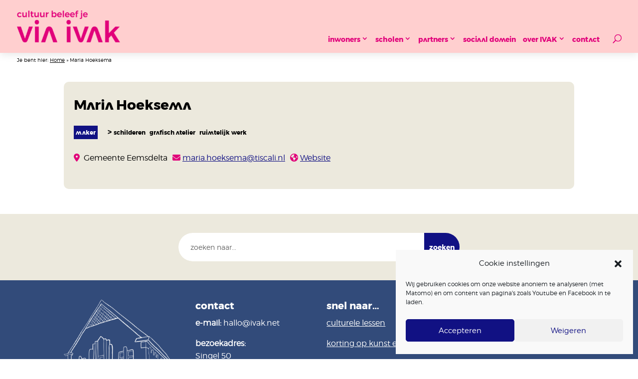

--- FILE ---
content_type: text/html; charset=UTF-8
request_url: https://via-ivak.nl/via-ivak-partners/maria-hoeksema/
body_size: 15050
content:
<!DOCTYPE html>
<html lang="nl-NL">
<head>
	<meta charset="UTF-8" />
<meta http-equiv="X-UA-Compatible" content="IE=edge">
	<link rel="pingback" href="https://via-ivak.nl/xmlrpc.php" />

	<script type="text/javascript">
		document.documentElement.className = 'js';
	</script>
	
	<meta name='robots' content='index, follow, max-image-preview:large, max-snippet:-1, max-video-preview:-1' />
<script type="text/javascript">
			let jqueryParams=[],jQuery=function(r){return jqueryParams=[...jqueryParams,r],jQuery},$=function(r){return jqueryParams=[...jqueryParams,r],$};window.jQuery=jQuery,window.$=jQuery;let customHeadScripts=!1;jQuery.fn=jQuery.prototype={},$.fn=jQuery.prototype={},jQuery.noConflict=function(r){if(window.jQuery)return jQuery=window.jQuery,$=window.jQuery,customHeadScripts=!0,jQuery.noConflict},jQuery.ready=function(r){jqueryParams=[...jqueryParams,r]},$.ready=function(r){jqueryParams=[...jqueryParams,r]},jQuery.load=function(r){jqueryParams=[...jqueryParams,r]},$.load=function(r){jqueryParams=[...jqueryParams,r]},jQuery.fn.ready=function(r){jqueryParams=[...jqueryParams,r]},$.fn.ready=function(r){jqueryParams=[...jqueryParams,r]};</script>
	<!-- This site is optimized with the Yoast SEO plugin v26.7 - https://yoast.com/wordpress/plugins/seo/ -->
	<title>Maria Hoeksema - Via Ivak</title>
	<link rel="canonical" href="https://via-ivak.nl/via-ivak-partners/maria-hoeksema/" />
	<meta property="og:locale" content="nl_NL" />
	<meta property="og:type" content="article" />
	<meta property="og:title" content="Maria Hoeksema - Via Ivak" />
	<meta property="og:url" content="https://via-ivak.nl/via-ivak-partners/maria-hoeksema/" />
	<meta property="og:site_name" content="Via Ivak" />
	<meta property="article:publisher" content="https://www.facebook.com/stichtingIVAK" />
	<meta property="article:modified_time" content="2024-03-07T13:53:21+00:00" />
	<meta name="twitter:card" content="summary_large_image" />
	<script type="application/ld+json" class="yoast-schema-graph">{"@context":"https://schema.org","@graph":[{"@type":"WebPage","@id":"https://via-ivak.nl/via-ivak-partners/maria-hoeksema/","url":"https://via-ivak.nl/via-ivak-partners/maria-hoeksema/","name":"Maria Hoeksema - Via Ivak","isPartOf":{"@id":"https://via-ivak.nl/#website"},"datePublished":"2024-02-07T07:57:40+00:00","dateModified":"2024-03-07T13:53:21+00:00","breadcrumb":{"@id":"https://via-ivak.nl/via-ivak-partners/maria-hoeksema/#breadcrumb"},"inLanguage":"nl-NL","potentialAction":[{"@type":"ReadAction","target":["https://via-ivak.nl/via-ivak-partners/maria-hoeksema/"]}]},{"@type":"BreadcrumbList","@id":"https://via-ivak.nl/via-ivak-partners/maria-hoeksema/#breadcrumb","itemListElement":[{"@type":"ListItem","position":1,"name":"Home","item":"https://via-ivak.nl/"},{"@type":"ListItem","position":2,"name":"Maria Hoeksema"}]},{"@type":"WebSite","@id":"https://via-ivak.nl/#website","url":"https://via-ivak.nl/","name":"Via Ivak","description":"Kunst en Cultuur in Eemsdelta via IVAK","publisher":{"@id":"https://via-ivak.nl/#organization"},"potentialAction":[{"@type":"SearchAction","target":{"@type":"EntryPoint","urlTemplate":"https://via-ivak.nl/?s={search_term_string}"},"query-input":{"@type":"PropertyValueSpecification","valueRequired":true,"valueName":"search_term_string"}}],"inLanguage":"nl-NL"},{"@type":"Organization","@id":"https://via-ivak.nl/#organization","name":"Via Ivak","url":"https://via-ivak.nl/","logo":{"@type":"ImageObject","inLanguage":"nl-NL","@id":"https://via-ivak.nl/#/schema/logo/image/","url":"https://via-ivak.nl/wp-content/uploads/2024/03/cropped-favicon.png","contentUrl":"https://via-ivak.nl/wp-content/uploads/2024/03/cropped-favicon.png","width":512,"height":512,"caption":"Via Ivak"},"image":{"@id":"https://via-ivak.nl/#/schema/logo/image/"},"sameAs":["https://www.facebook.com/stichtingIVAK","https://www.instagram.com/via_ivak/","https://www.linkedin.com/company/via-ivak/"]}]}</script>
	<!-- / Yoast SEO plugin. -->


<link rel="alternate" title="oEmbed (JSON)" type="application/json+oembed" href="https://via-ivak.nl/wp-json/oembed/1.0/embed?url=https%3A%2F%2Fvia-ivak.nl%2Fvia-ivak-partners%2Fmaria-hoeksema%2F" />
<link rel="alternate" title="oEmbed (XML)" type="text/xml+oembed" href="https://via-ivak.nl/wp-json/oembed/1.0/embed?url=https%3A%2F%2Fvia-ivak.nl%2Fvia-ivak-partners%2Fmaria-hoeksema%2F&#038;format=xml" />
<meta content="Via Ivak v.1.2.31" name="generator"/><style id='wp-block-library-inline-css' type='text/css'>
:root{--wp-block-synced-color:#7a00df;--wp-block-synced-color--rgb:122,0,223;--wp-bound-block-color:var(--wp-block-synced-color);--wp-editor-canvas-background:#ddd;--wp-admin-theme-color:#007cba;--wp-admin-theme-color--rgb:0,124,186;--wp-admin-theme-color-darker-10:#006ba1;--wp-admin-theme-color-darker-10--rgb:0,107,160.5;--wp-admin-theme-color-darker-20:#005a87;--wp-admin-theme-color-darker-20--rgb:0,90,135;--wp-admin-border-width-focus:2px}@media (min-resolution:192dpi){:root{--wp-admin-border-width-focus:1.5px}}.wp-element-button{cursor:pointer}:root .has-very-light-gray-background-color{background-color:#eee}:root .has-very-dark-gray-background-color{background-color:#313131}:root .has-very-light-gray-color{color:#eee}:root .has-very-dark-gray-color{color:#313131}:root .has-vivid-green-cyan-to-vivid-cyan-blue-gradient-background{background:linear-gradient(135deg,#00d084,#0693e3)}:root .has-purple-crush-gradient-background{background:linear-gradient(135deg,#34e2e4,#4721fb 50%,#ab1dfe)}:root .has-hazy-dawn-gradient-background{background:linear-gradient(135deg,#faaca8,#dad0ec)}:root .has-subdued-olive-gradient-background{background:linear-gradient(135deg,#fafae1,#67a671)}:root .has-atomic-cream-gradient-background{background:linear-gradient(135deg,#fdd79a,#004a59)}:root .has-nightshade-gradient-background{background:linear-gradient(135deg,#330968,#31cdcf)}:root .has-midnight-gradient-background{background:linear-gradient(135deg,#020381,#2874fc)}:root{--wp--preset--font-size--normal:16px;--wp--preset--font-size--huge:42px}.has-regular-font-size{font-size:1em}.has-larger-font-size{font-size:2.625em}.has-normal-font-size{font-size:var(--wp--preset--font-size--normal)}.has-huge-font-size{font-size:var(--wp--preset--font-size--huge)}.has-text-align-center{text-align:center}.has-text-align-left{text-align:left}.has-text-align-right{text-align:right}.has-fit-text{white-space:nowrap!important}#end-resizable-editor-section{display:none}.aligncenter{clear:both}.items-justified-left{justify-content:flex-start}.items-justified-center{justify-content:center}.items-justified-right{justify-content:flex-end}.items-justified-space-between{justify-content:space-between}.screen-reader-text{border:0;clip-path:inset(50%);height:1px;margin:-1px;overflow:hidden;padding:0;position:absolute;width:1px;word-wrap:normal!important}.screen-reader-text:focus{background-color:#ddd;clip-path:none;color:#444;display:block;font-size:1em;height:auto;left:5px;line-height:normal;padding:15px 23px 14px;text-decoration:none;top:5px;width:auto;z-index:100000}html :where(.has-border-color){border-style:solid}html :where([style*=border-top-color]){border-top-style:solid}html :where([style*=border-right-color]){border-right-style:solid}html :where([style*=border-bottom-color]){border-bottom-style:solid}html :where([style*=border-left-color]){border-left-style:solid}html :where([style*=border-width]){border-style:solid}html :where([style*=border-top-width]){border-top-style:solid}html :where([style*=border-right-width]){border-right-style:solid}html :where([style*=border-bottom-width]){border-bottom-style:solid}html :where([style*=border-left-width]){border-left-style:solid}html :where(img[class*=wp-image-]){height:auto;max-width:100%}:where(figure){margin:0 0 1em}html :where(.is-position-sticky){--wp-admin--admin-bar--position-offset:var(--wp-admin--admin-bar--height,0px)}@media screen and (max-width:600px){html :where(.is-position-sticky){--wp-admin--admin-bar--position-offset:0px}}

/*# sourceURL=wp-block-library-inline-css */
</style><style id='global-styles-inline-css' type='text/css'>
:root{--wp--preset--aspect-ratio--square: 1;--wp--preset--aspect-ratio--4-3: 4/3;--wp--preset--aspect-ratio--3-4: 3/4;--wp--preset--aspect-ratio--3-2: 3/2;--wp--preset--aspect-ratio--2-3: 2/3;--wp--preset--aspect-ratio--16-9: 16/9;--wp--preset--aspect-ratio--9-16: 9/16;--wp--preset--color--black: #000000;--wp--preset--color--cyan-bluish-gray: #abb8c3;--wp--preset--color--white: #ffffff;--wp--preset--color--pale-pink: #f78da7;--wp--preset--color--vivid-red: #cf2e2e;--wp--preset--color--luminous-vivid-orange: #ff6900;--wp--preset--color--luminous-vivid-amber: #fcb900;--wp--preset--color--light-green-cyan: #7bdcb5;--wp--preset--color--vivid-green-cyan: #00d084;--wp--preset--color--pale-cyan-blue: #8ed1fc;--wp--preset--color--vivid-cyan-blue: #0693e3;--wp--preset--color--vivid-purple: #9b51e0;--wp--preset--gradient--vivid-cyan-blue-to-vivid-purple: linear-gradient(135deg,rgb(6,147,227) 0%,rgb(155,81,224) 100%);--wp--preset--gradient--light-green-cyan-to-vivid-green-cyan: linear-gradient(135deg,rgb(122,220,180) 0%,rgb(0,208,130) 100%);--wp--preset--gradient--luminous-vivid-amber-to-luminous-vivid-orange: linear-gradient(135deg,rgb(252,185,0) 0%,rgb(255,105,0) 100%);--wp--preset--gradient--luminous-vivid-orange-to-vivid-red: linear-gradient(135deg,rgb(255,105,0) 0%,rgb(207,46,46) 100%);--wp--preset--gradient--very-light-gray-to-cyan-bluish-gray: linear-gradient(135deg,rgb(238,238,238) 0%,rgb(169,184,195) 100%);--wp--preset--gradient--cool-to-warm-spectrum: linear-gradient(135deg,rgb(74,234,220) 0%,rgb(151,120,209) 20%,rgb(207,42,186) 40%,rgb(238,44,130) 60%,rgb(251,105,98) 80%,rgb(254,248,76) 100%);--wp--preset--gradient--blush-light-purple: linear-gradient(135deg,rgb(255,206,236) 0%,rgb(152,150,240) 100%);--wp--preset--gradient--blush-bordeaux: linear-gradient(135deg,rgb(254,205,165) 0%,rgb(254,45,45) 50%,rgb(107,0,62) 100%);--wp--preset--gradient--luminous-dusk: linear-gradient(135deg,rgb(255,203,112) 0%,rgb(199,81,192) 50%,rgb(65,88,208) 100%);--wp--preset--gradient--pale-ocean: linear-gradient(135deg,rgb(255,245,203) 0%,rgb(182,227,212) 50%,rgb(51,167,181) 100%);--wp--preset--gradient--electric-grass: linear-gradient(135deg,rgb(202,248,128) 0%,rgb(113,206,126) 100%);--wp--preset--gradient--midnight: linear-gradient(135deg,rgb(2,3,129) 0%,rgb(40,116,252) 100%);--wp--preset--font-size--small: 13px;--wp--preset--font-size--medium: 20px;--wp--preset--font-size--large: 36px;--wp--preset--font-size--x-large: 42px;--wp--preset--spacing--20: 0.44rem;--wp--preset--spacing--30: 0.67rem;--wp--preset--spacing--40: 1rem;--wp--preset--spacing--50: 1.5rem;--wp--preset--spacing--60: 2.25rem;--wp--preset--spacing--70: 3.38rem;--wp--preset--spacing--80: 5.06rem;--wp--preset--shadow--natural: 6px 6px 9px rgba(0, 0, 0, 0.2);--wp--preset--shadow--deep: 12px 12px 50px rgba(0, 0, 0, 0.4);--wp--preset--shadow--sharp: 6px 6px 0px rgba(0, 0, 0, 0.2);--wp--preset--shadow--outlined: 6px 6px 0px -3px rgb(255, 255, 255), 6px 6px rgb(0, 0, 0);--wp--preset--shadow--crisp: 6px 6px 0px rgb(0, 0, 0);}:root { --wp--style--global--content-size: 823px;--wp--style--global--wide-size: 1080px; }:where(body) { margin: 0; }.wp-site-blocks > .alignleft { float: left; margin-right: 2em; }.wp-site-blocks > .alignright { float: right; margin-left: 2em; }.wp-site-blocks > .aligncenter { justify-content: center; margin-left: auto; margin-right: auto; }:where(.is-layout-flex){gap: 0.5em;}:where(.is-layout-grid){gap: 0.5em;}.is-layout-flow > .alignleft{float: left;margin-inline-start: 0;margin-inline-end: 2em;}.is-layout-flow > .alignright{float: right;margin-inline-start: 2em;margin-inline-end: 0;}.is-layout-flow > .aligncenter{margin-left: auto !important;margin-right: auto !important;}.is-layout-constrained > .alignleft{float: left;margin-inline-start: 0;margin-inline-end: 2em;}.is-layout-constrained > .alignright{float: right;margin-inline-start: 2em;margin-inline-end: 0;}.is-layout-constrained > .aligncenter{margin-left: auto !important;margin-right: auto !important;}.is-layout-constrained > :where(:not(.alignleft):not(.alignright):not(.alignfull)){max-width: var(--wp--style--global--content-size);margin-left: auto !important;margin-right: auto !important;}.is-layout-constrained > .alignwide{max-width: var(--wp--style--global--wide-size);}body .is-layout-flex{display: flex;}.is-layout-flex{flex-wrap: wrap;align-items: center;}.is-layout-flex > :is(*, div){margin: 0;}body .is-layout-grid{display: grid;}.is-layout-grid > :is(*, div){margin: 0;}body{padding-top: 0px;padding-right: 0px;padding-bottom: 0px;padding-left: 0px;}:root :where(.wp-element-button, .wp-block-button__link){background-color: #32373c;border-width: 0;color: #fff;font-family: inherit;font-size: inherit;font-style: inherit;font-weight: inherit;letter-spacing: inherit;line-height: inherit;padding-top: calc(0.667em + 2px);padding-right: calc(1.333em + 2px);padding-bottom: calc(0.667em + 2px);padding-left: calc(1.333em + 2px);text-decoration: none;text-transform: inherit;}.has-black-color{color: var(--wp--preset--color--black) !important;}.has-cyan-bluish-gray-color{color: var(--wp--preset--color--cyan-bluish-gray) !important;}.has-white-color{color: var(--wp--preset--color--white) !important;}.has-pale-pink-color{color: var(--wp--preset--color--pale-pink) !important;}.has-vivid-red-color{color: var(--wp--preset--color--vivid-red) !important;}.has-luminous-vivid-orange-color{color: var(--wp--preset--color--luminous-vivid-orange) !important;}.has-luminous-vivid-amber-color{color: var(--wp--preset--color--luminous-vivid-amber) !important;}.has-light-green-cyan-color{color: var(--wp--preset--color--light-green-cyan) !important;}.has-vivid-green-cyan-color{color: var(--wp--preset--color--vivid-green-cyan) !important;}.has-pale-cyan-blue-color{color: var(--wp--preset--color--pale-cyan-blue) !important;}.has-vivid-cyan-blue-color{color: var(--wp--preset--color--vivid-cyan-blue) !important;}.has-vivid-purple-color{color: var(--wp--preset--color--vivid-purple) !important;}.has-black-background-color{background-color: var(--wp--preset--color--black) !important;}.has-cyan-bluish-gray-background-color{background-color: var(--wp--preset--color--cyan-bluish-gray) !important;}.has-white-background-color{background-color: var(--wp--preset--color--white) !important;}.has-pale-pink-background-color{background-color: var(--wp--preset--color--pale-pink) !important;}.has-vivid-red-background-color{background-color: var(--wp--preset--color--vivid-red) !important;}.has-luminous-vivid-orange-background-color{background-color: var(--wp--preset--color--luminous-vivid-orange) !important;}.has-luminous-vivid-amber-background-color{background-color: var(--wp--preset--color--luminous-vivid-amber) !important;}.has-light-green-cyan-background-color{background-color: var(--wp--preset--color--light-green-cyan) !important;}.has-vivid-green-cyan-background-color{background-color: var(--wp--preset--color--vivid-green-cyan) !important;}.has-pale-cyan-blue-background-color{background-color: var(--wp--preset--color--pale-cyan-blue) !important;}.has-vivid-cyan-blue-background-color{background-color: var(--wp--preset--color--vivid-cyan-blue) !important;}.has-vivid-purple-background-color{background-color: var(--wp--preset--color--vivid-purple) !important;}.has-black-border-color{border-color: var(--wp--preset--color--black) !important;}.has-cyan-bluish-gray-border-color{border-color: var(--wp--preset--color--cyan-bluish-gray) !important;}.has-white-border-color{border-color: var(--wp--preset--color--white) !important;}.has-pale-pink-border-color{border-color: var(--wp--preset--color--pale-pink) !important;}.has-vivid-red-border-color{border-color: var(--wp--preset--color--vivid-red) !important;}.has-luminous-vivid-orange-border-color{border-color: var(--wp--preset--color--luminous-vivid-orange) !important;}.has-luminous-vivid-amber-border-color{border-color: var(--wp--preset--color--luminous-vivid-amber) !important;}.has-light-green-cyan-border-color{border-color: var(--wp--preset--color--light-green-cyan) !important;}.has-vivid-green-cyan-border-color{border-color: var(--wp--preset--color--vivid-green-cyan) !important;}.has-pale-cyan-blue-border-color{border-color: var(--wp--preset--color--pale-cyan-blue) !important;}.has-vivid-cyan-blue-border-color{border-color: var(--wp--preset--color--vivid-cyan-blue) !important;}.has-vivid-purple-border-color{border-color: var(--wp--preset--color--vivid-purple) !important;}.has-vivid-cyan-blue-to-vivid-purple-gradient-background{background: var(--wp--preset--gradient--vivid-cyan-blue-to-vivid-purple) !important;}.has-light-green-cyan-to-vivid-green-cyan-gradient-background{background: var(--wp--preset--gradient--light-green-cyan-to-vivid-green-cyan) !important;}.has-luminous-vivid-amber-to-luminous-vivid-orange-gradient-background{background: var(--wp--preset--gradient--luminous-vivid-amber-to-luminous-vivid-orange) !important;}.has-luminous-vivid-orange-to-vivid-red-gradient-background{background: var(--wp--preset--gradient--luminous-vivid-orange-to-vivid-red) !important;}.has-very-light-gray-to-cyan-bluish-gray-gradient-background{background: var(--wp--preset--gradient--very-light-gray-to-cyan-bluish-gray) !important;}.has-cool-to-warm-spectrum-gradient-background{background: var(--wp--preset--gradient--cool-to-warm-spectrum) !important;}.has-blush-light-purple-gradient-background{background: var(--wp--preset--gradient--blush-light-purple) !important;}.has-blush-bordeaux-gradient-background{background: var(--wp--preset--gradient--blush-bordeaux) !important;}.has-luminous-dusk-gradient-background{background: var(--wp--preset--gradient--luminous-dusk) !important;}.has-pale-ocean-gradient-background{background: var(--wp--preset--gradient--pale-ocean) !important;}.has-electric-grass-gradient-background{background: var(--wp--preset--gradient--electric-grass) !important;}.has-midnight-gradient-background{background: var(--wp--preset--gradient--midnight) !important;}.has-small-font-size{font-size: var(--wp--preset--font-size--small) !important;}.has-medium-font-size{font-size: var(--wp--preset--font-size--medium) !important;}.has-large-font-size{font-size: var(--wp--preset--font-size--large) !important;}.has-x-large-font-size{font-size: var(--wp--preset--font-size--x-large) !important;}
/*# sourceURL=global-styles-inline-css */
</style>

<link rel='stylesheet' id='cmplz-general-css' href='https://via-ivak.nl/wp-content/plugins/complianz-gdpr/assets/css/cookieblocker.min.css?ver=1765912645' type='text/css' media='all' />
<link rel='stylesheet' id='dflip-style-css' href='https://via-ivak.nl/wp-content/plugins/3d-flipbook-dflip-lite/assets/css/dflip.min.css?ver=2.4.20' type='text/css' media='all' />
<link rel='stylesheet' id='divi-style-parent-css' href='https://via-ivak.nl/wp-content/themes/Divi/style-static.min.css?ver=4.27.4' type='text/css' media='all' />
<link rel='stylesheet' id='child-style-css' href='https://via-ivak.nl/wp-content/themes/via-ivak/assets/css/main.css?ver=6.9' type='text/css' media='all' />
<link rel='stylesheet' id='divi-style-css' href='https://via-ivak.nl/wp-content/themes/via-ivak/style.css?ver=4.27.4' type='text/css' media='all' />
<script type="text/javascript" src="https://via-ivak.nl/wp-includes/js/jquery/jquery.min.js?ver=3.7.1" id="jquery-core-js"></script>
<script type="text/javascript" src="https://via-ivak.nl/wp-includes/js/jquery/jquery-migrate.min.js?ver=3.4.1" id="jquery-migrate-js"></script>
<script type="text/javascript" id="jquery-js-after">
/* <![CDATA[ */
jqueryParams.length&&$.each(jqueryParams,function(e,r){if("function"==typeof r){var n=String(r);n.replace("$","jQuery");var a=new Function("return "+n)();$(document).ready(a)}});
//# sourceURL=jquery-js-after
/* ]]> */
</script>
<script type="text/javascript" src="https://via-ivak.nl/wp-content/themes/via-ivak/assets/js/proper-collapsible-mobile-menu.js?ver=6.9" id="rbs_enqueue_proper_collapsible_mobile_menu_scripts-js"></script>
<script type="text/javascript" src="https://via-ivak.nl/wp-content/themes/via-ivak/assets/js/blog-grid-equal-height.js?ver=6.9" id="rbs_enqueue_blog_grid_equal_height_scripts-js"></script>
<link rel="https://api.w.org/" href="https://via-ivak.nl/wp-json/" /><link rel="EditURI" type="application/rsd+xml" title="RSD" href="https://via-ivak.nl/xmlrpc.php?rsd" />
<link rel='shortlink' href='https://via-ivak.nl/?p=14386' />
			<style>.cmplz-hidden {
					display: none !important;
				}</style><meta name="viewport" content="width=device-width, initial-scale=1.0, maximum-scale=1.0, user-scalable=0" /><meta name="format-detection" content="telephone=no">
<script src="https://kit.fontawesome.com/cb7122d340.js" crossorigin="anonymous"></script><link rel="icon" href="https://via-ivak.nl/wp-content/uploads/2024/03/cropped-favicon-32x32.png" sizes="32x32" />
<link rel="icon" href="https://via-ivak.nl/wp-content/uploads/2024/03/cropped-favicon-192x192.png" sizes="192x192" />
<link rel="apple-touch-icon" href="https://via-ivak.nl/wp-content/uploads/2024/03/cropped-favicon-180x180.png" />
<meta name="msapplication-TileImage" content="https://via-ivak.nl/wp-content/uploads/2024/03/cropped-favicon-270x270.png" />
<link rel="stylesheet" id="et-divi-customizer-global-cached-inline-styles" href="https://via-ivak.nl/wp-content/et-cache/global/et-divi-customizer-global.min.css?ver=1763032978" /><link rel="stylesheet" id="et-core-unified-cpt-tb-157-14386-cached-inline-styles" href="https://via-ivak.nl/wp-content/et-cache/14386/et-core-unified-cpt-tb-157-14386.min.css?ver=1763142262" /><link rel='stylesheet' id='laposta-signup-basic.lsb-form-always-css' href='https://via-ivak.nl/wp-content/plugins/laposta-signup-basic/assets/css/lsb-form-always.css?ver=3.2.4' type='text/css' media='all' />
</head>
<body class="wp-singular rdml-partners-template-default single single-rdml-partners postid-14386 wp-theme-Divi wp-child-theme-via-ivak et-tb-has-template et-tb-has-footer rdml-partners-maria-hoeksema et_pb_button_helper_class et_fullwidth_nav et_fixed_nav et_show_nav et_primary_nav_dropdown_animation_fade et_secondary_nav_dropdown_animation_fade et_header_style_left et_cover_background et_pb_gutter osx et_pb_gutters2 et_right_sidebar et_divi_theme et-db">
	<div id="page-container">
<div id="et-boc" class="et-boc">
			
		

	<header id="main-header" data-height-onload="100">
		<div class="container clearfix et_menu_container">
					<div class="logo_container">
				<span class="logo_helper"></span>
				<a href="https://via-ivak.nl/">
				<img src="https://via-ivak.nl/wp-content/uploads/2024/01/logo-ivak.png.png" width="309" height="95" alt="Via Ivak" id="logo" data-height-percentage="60" />
				</a>
			</div>
					<div id="et-top-navigation" data-height="100" data-fixed-height="100">
									<nav id="top-menu-nav">
					<ul id="top-menu" class="nav"><li class="menu-item menu-item-type-post_type menu-item-object-page menu-item-has-children menu-item-13980"><a href="https://via-ivak.nl/inwoners/">inwoners</a>
<ul class="sub-menu">
	<li class="menu-item menu-item-type-post_type menu-item-object-page menu-item-17896"><a href="https://via-ivak.nl/inwoners/kijk-cultuur/">Kijk! Cultuur</a></li>
	<li class="menu-item menu-item-type-post_type menu-item-object-page menu-item-15723"><a href="https://via-ivak.nl/inwoners/culturele-lessen/">culturele lessen</a></li>
	<li class="menu-item menu-item-type-post_type menu-item-object-page menu-item-15741"><a href="https://via-ivak.nl/inwoners/verenigingen/">verenigingen</a></li>
	<li class="menu-item menu-item-type-post_type menu-item-object-page menu-item-15740"><a href="https://via-ivak.nl/inwoners/makers/">makers</a></li>
	<li class="menu-item menu-item-type-taxonomy menu-item-object-category menu-item-14282"><a href="https://via-ivak.nl/nieuws/">nieuws</a></li>
	<li class="menu-item menu-item-type-post_type menu-item-object-page menu-item-14595"><a href="https://via-ivak.nl/inwoners/subsidie/">subsidie</a></li>
	<li class="menu-item menu-item-type-post_type menu-item-object-page menu-item-14055"><a href="https://via-ivak.nl/inwoners/bij-jou-in-de-buurt/">bij jou in de buurt</a></li>
</ul>
</li>
<li class="menu-item menu-item-type-post_type menu-item-object-page menu-item-has-children menu-item-13995"><a href="https://via-ivak.nl/scholen/">scholen</a>
<ul class="sub-menu">
	<li class="menu-item menu-item-type-post_type menu-item-object-page menu-item-15767"><a href="https://via-ivak.nl/scholen/gastdocenten/">gastdocenten</a></li>
	<li class="menu-item menu-item-type-post_type menu-item-object-page menu-item-14905"><a href="https://via-ivak.nl/scholen/de-culturele-schatkamer/">De Culturele Schatkamer</a></li>
</ul>
</li>
<li class="menu-item menu-item-type-post_type menu-item-object-page menu-item-has-children menu-item-14794"><a href="https://via-ivak.nl/partners/">partners</a>
<ul class="sub-menu">
	<li class="menu-item menu-item-type-post_type menu-item-object-page menu-item-15020"><a href="https://via-ivak.nl/partners/netwerk/">netwerk</a></li>
	<li class="menu-item menu-item-type-post_type menu-item-object-page menu-item-14867"><a href="https://via-ivak.nl/partners/financiele-regelingen/">financiële regelingen</a></li>
	<li class="menu-item menu-item-type-post_type menu-item-object-page menu-item-14951"><a href="https://via-ivak.nl/partners/ivak-academy/">IVAK Academy</a></li>
</ul>
</li>
<li class="menu-item menu-item-type-post_type menu-item-object-page menu-item-14585"><a href="https://via-ivak.nl/sociaal-domein/">sociaal domein</a></li>
<li class="menu-item menu-item-type-post_type menu-item-object-page menu-item-has-children menu-item-81"><a href="https://via-ivak.nl/over-ivak/">over IVAK</a>
<ul class="sub-menu">
	<li class="menu-item menu-item-type-post_type menu-item-object-page menu-item-14064"><a href="https://via-ivak.nl/over-ivak/ivak-team/">IVAK team</a></li>
	<li class="menu-item menu-item-type-post_type menu-item-object-page menu-item-15313"><a href="https://via-ivak.nl/over-ivak/samenwerkingen-via-ivak/">samenwerkingen via IVAK</a></li>
	<li class="menu-item menu-item-type-post_type menu-item-object-page menu-item-17699"><a href="https://via-ivak.nl/algemene-voorwaarden-ivak/">algemene voorwaarden IVAK</a></li>
</ul>
</li>
<li class="menu-item menu-item-type-post_type menu-item-object-page menu-item-80"><a href="https://via-ivak.nl/contact/">contact</a></li>
</ul>					</nav>
				
				
				
									<div id="et_top_search">
						<span id="et_search_icon"></span>
					</div>
				
				<div id="et_mobile_nav_menu">
				<div class="mobile_nav closed">
					<span class="select_page">Selecteer een pagina</span>
					<span class="mobile_menu_bar mobile_menu_bar_toggle"></span>
				</div>
			</div>			</div> <!-- #et-top-navigation -->
		</div> <!-- .container -->
				<div class="et_search_outer">
			<div class="container et_search_form_container">
				<form role="search" method="get" class="et-search-form" action="https://via-ivak.nl/">
				<input type="search" class="et-search-field" placeholder="Zoek &hellip;" value="" name="s" title="Zoek naar:" />				</form>
				<span class="et_close_search_field"></span>
			</div>
		</div>
			</header> <!-- #main-header -->
<div id="et-main-area">
	        <div id="breadcrumbs-wrap">
            <div class="breadcrumbs-container">
                <p id="breadcrumbs">	Je bent hier:
<span><span><a href="https://via-ivak.nl/">Home</a></span> » <span class="breadcrumb_last" aria-current="page">Maria Hoeksema</span></span></p>            </div>
        </div>
    
    <div id="main-content" class="rdml-single-main-content">
                    <div class="container">
                <div id="content-area" class="clearfix">
                                                                    <article id="post-14386" class="et_pb_post post-14386 rdml-partners type-rdml-partners status-publish hentry">
                                                            <div class="et_post_meta_wrapper event-single-meta">
                                    <div class="post-featured">
                                                                        </div>

                                    <div class="rdml-custom-post-meta">
                                        <h1 class="entry-title">Maria Hoeksema</h1>

                                        <div class="location-categories">
                                            <div class="location-category aanbieder"><span class="location-term maker level0">Maker</span></div><div class="location-category categorie"><span class="location-term beeldend level0">Beeldend</span><span class="location-term 2d-of-3d level1">2D of 3D</span><span class="location-term tekenen-schilderen level1">Tekenen &amp; schilderen</span><span class="location-term schilderen level2">Schilderen</span><span class="location-term grafisch-atelier level2">Grafisch atelier</span><span class="location-term ruimtelijk-werk level2">Ruimtelijk werk</span></div>                                        </div>
                                            <span class="rdml-location-adress"><span class="rdml-address-icon"></span><span class="rdml-location-city"><span class="key">Plaats</span> <span class="value">Gemeente Eemsdelta</span></span></span><span class="rdml-location-email"><span class="rdml-email-icon"></span><span class="rdml-location-email"><span class="key"><a href="mailto:maria.hoeksema@tiscali.nl">E-mailadres</span> <span class="value">maria.hoeksema@tiscali.nl</a></span></span></span><span class="rdml-location-website"><span class="rdml-website-icon"></span><a target="_blank" href="https://www.mariahoeksema.nl" class="rdml-location-website">Website</a></span>                                        </span>
                                    </div>
                                                                    <div class="entry-content">
                                                                            </div> <!-- .entry-content -->
                                </div> <!-- .et_post_meta_wrapper -->
                                                    </article> <!-- .et_pb_post -->

                                    </div> <!-- #content-area -->
            </div> <!-- .container -->
            </div> <!-- #main-content -->

	<footer class="et-l et-l--footer">
			<div class="et_builder_inner_content et_pb_gutters3">
		<div class="et_pb_section et_pb_section_0_tb_footer et_pb_with_background et_section_regular" >
				
				
				
				
				
				
				<div class="et_pb_row et_pb_row_0_tb_footer">
				<div class="et_pb_column et_pb_column_4_4 et_pb_column_0_tb_footer  et_pb_css_mix_blend_mode_passthrough et-last-child">
				
				
				
				
				<div class="et_pb_with_border et_pb_module et_pb_search et_pb_search_0_tb_footer  et_pb_text_align_left et_pb_bg_layout_light">
				
				
				
				
				<form role="search" method="get" class="et_pb_searchform" action="https://via-ivak.nl/">
					<div>
						<label class="screen-reader-text" for="s">Zoek naar:</label>
						<input type="text" name="s" placeholder="zoeken naar..." class="et_pb_s" />
						<input type="hidden" name="et_pb_searchform_submit" value="et_search_proccess" />
						
						<input type="hidden" name="et_pb_include_posts" value="yes" />
						<input type="hidden" name="et_pb_include_pages" value="yes" />
						<input type="submit" value="Zoeken" class="et_pb_searchsubmit">
					</div>
				</form>
			</div>
			</div>
				
				
				
				
			</div>
				
				
			</div><div class="et_pb_section et_pb_section_1_tb_footer et_pb_with_background et_section_regular" >
				
				
				
				
				
				
				<div class="et_pb_row et_pb_row_1_tb_footer">
				<div class="et_pb_column et_pb_column_1_4 et_pb_column_1_tb_footer  et_pb_css_mix_blend_mode_passthrough">
				
				
				
				
				<div class="et_pb_module et_pb_image et_pb_image_0_tb_footer">
				
				
				
				
				<span class="et_pb_image_wrap "><img loading="lazy" decoding="async" width="600" height="644" src="https://via-ivak.nl/wp-content/uploads/2024/01/ivak-gebouw.png" alt="" title="ivak-gebouw" srcset="https://via-ivak.nl/wp-content/uploads/2024/01/ivak-gebouw.png 600w, https://via-ivak.nl/wp-content/uploads/2024/01/ivak-gebouw-480x515.png 480w" sizes="(min-width: 0px) and (max-width: 480px) 480px, (min-width: 481px) 600px, 100vw" class="wp-image-13845" /></span>
			</div>
			</div><div class="et_pb_column et_pb_column_1_4 et_pb_column_2_tb_footer  et_pb_css_mix_blend_mode_passthrough">
				
				
				
				
				<div class="et_pb_module et_pb_text et_pb_text_0_tb_footer  et_pb_text_align_left et_pb_bg_layout_dark">
				
				
				
				
				<div class="et_pb_text_inner"><h3>contact</h3>
<div itemscope="" itemtype="https://schema.org/Organization">
<p><strong>e-mail: </strong><span itemprop="email"><a title="E-mailadres" href="mailto:hallo@ivak.net">hallo@ivak.net</a></span></p>
<p><strong>bezoekadres:</strong></p>
<div itemprop="address" itemscope="" itemtype="http://schema.org/PostalAddress"><span itemprop="streetAddress"></span></div>
<div itemprop="address" itemscope="" itemtype="http://schema.org/PostalAddress"><span itemprop="streetAddress">Singel 50</span><br /><span itemprop="postalCode">9934BW</span> <span itemprop="addressLocality">Delfzijl</span></div>
<div itemprop="address" itemscope="" itemtype="http://schema.org/PostalAddress"><span itemprop="addressLocality"></span></div>
</div>
<p><strong></strong></p>
<p><strong>postadres:</strong><br />Postbus 40<br />9930 AA Delfzijl</p></div>
			</div>
			</div><div class="et_pb_column et_pb_column_1_4 et_pb_column_3_tb_footer  et_pb_css_mix_blend_mode_passthrough">
				
				
				
				
				<div class="et_pb_module et_pb_text et_pb_text_1_tb_footer  et_pb_text_align_left et_pb_bg_layout_dark">
				
				
				
				
				<div class="et_pb_text_inner"><h3>snel naar&#8230;</h3>
<p><a href="/inwoners/culturele-lessen">culturele lessen</a></p>
<p><a href="/inwoners/subsidie">korting op kunst en cultuur</a></p>
<p><a href="/partners/netwerk">netwerken via IVAK</a></p>
<p><a href="/cultuurkaart">cultuur op de kaart</a></p>
<p><a href="/contact">direct contact</a></div>
			</div>
			</div><div class="et_pb_column et_pb_column_1_4 et_pb_column_4_tb_footer  et_pb_css_mix_blend_mode_passthrough et-last-child">
				
				
				
				
				<div class="et_pb_module et_pb_text et_pb_text_2_tb_footer  et_pb_text_align_left et_pb_bg_layout_dark">
				
				
				
				
				<div class="et_pb_text_inner"><h3>Altijd op de eerste rij?</h3>
<p>Periodiek sturen we je gratis al het cultuurnieuws uit de hele gemeente!</p></div>
			</div><div class="et_pb_module et_pb_code et_pb_code_0_tb_footer">
				
				
				
				
				<div class="et_pb_code_inner">

<form class="lsb-form  lsb-list-id-xxyerlck4v js-lsb-form"
      method="post"
      data-form-post-url="https://via-ivak.nl/wp-admin/admin-ajax.php?action=laposta_signup_basic_ajax&route=form_submit"
      role="form"
      novalidate
>
    <div class="lsb-form-body ">
                    
            <div                class="lsb-form-field-wrapper                 lsb-field-tag-email                lsb-field-type-email"
                data-field-type="email"
                data-required="true"
                            >

                                                        <label for="xxyerlck4v64nmcwY2Zy" class="lsb-form-label ">
                        <span class="lsb-form-label-name ">Je e-mailadres</span><span class="lsb-form-label-required ">*</span>                    </label>
                    <input
                        id="xxyerlck4v64nmcwY2Zy"
                        type="email"
                        class="lsb-form-input "
                        value=""
                        name="lsb[xxyerlck4v][email]"
                        placeholder=""
                        aria-invalid="false"
                        aria-required="true"
                        autocomplete="on"                                            >
                
                <div class="lsb-form-field-error-feedback  lsb-visually-hidden" style="display:block;" id="xxyerlck4v64nmcwY2Zy_error" aria-live="assertive"></div>

            </div>
                    
            <fieldset                class="lsb-form-field-wrapper                 lsb-field-tag-nieuwsbrief                lsb-field-type-checkbox"
                data-field-type="checkbox"
                data-required="true"
                                    aria-invalid="false"
                    aria-required="true"
                    aria-describedby="xxyerlck4v91KyDJ4OhS_error"
                            >

                                    <legend class="lsb-form-label ">
                        <span class="lsb-form-label-name ">Soort Nieuwsbrief</span><span class="lsb-form-label-required ">*</span>                    </legend>
                    <div class="lsb-form-checks ">
                                                                                <div class="lsb-form-check  id-1">
                                <input
                                    class="lsb-form-check-input "
                                    id="xxyerlck4v91KyDJ4OhS1"
                                    type="checkbox"
                                    value="Inwoners"
                                    name="lsb[xxyerlck4v][nieuwsbrief][]"
                                                                    >
                                <label
                                    for="xxyerlck4v91KyDJ4OhS1"
                                    class="lsb-form-check-label ">
                                    Inwoners                                </label>
                            </div>
                                                                                <div class="lsb-form-check  id-2">
                                <input
                                    class="lsb-form-check-input "
                                    id="xxyerlck4v91KyDJ4OhS2"
                                    type="checkbox"
                                    value="Partners"
                                    name="lsb[xxyerlck4v][nieuwsbrief][]"
                                                                    >
                                <label
                                    for="xxyerlck4v91KyDJ4OhS2"
                                    class="lsb-form-check-label ">
                                    Partners                                </label>
                            </div>
                                            </div>

                
                <div class="lsb-form-field-error-feedback  lsb-visually-hidden" style="display:block;" id="xxyerlck4v91KyDJ4OhS_error" aria-live="assertive"></div>

            </fieldset>
        
                <input autocomplete="new-password" type="email" id="lsb[xxyerlck4v][email987123]" name="lsb[xxyerlck4v][email987123]" placeholder="Your work e-mail here" style="position:absolute;top:-9999px;left:-9999px;" tabindex="-1">

                <input type="hidden" name="lsb[xxyerlck4v][nonce]" value="865558ef2e" class="js-nonce-input">

        <div class="lsb-form-global-error  lsb-visually-hidden" role="alert"></div>

        <div class="lsb-form-button-and-loader-wrapper ">
            <button class="lsb-form-button " type="submit" name="lsb_form_submit" value="xxyerlck4v" aria-disabled="false">
                Meld je nu aan!            </button>
            <span class="lsb-loader " style="display: none"></span>
            <span class="lsb-loader-aria lsb-visually-hidden" role="status" aria-live="polite"></span>
        </div>

    </div>

    <div class="lsb-form-success-container  lsb-visually-hidden" role="alert"></div>

</form></div>
			</div>
			</div>
				
				
				
				
			</div>
				
				
			</div><div class="et_pb_section et_pb_section_2_tb_footer et_pb_with_background et_section_regular" >
				
				
				
				
				
				
				<div class="et_pb_row et_pb_row_2_tb_footer">
				<div class="et_pb_column et_pb_column_1_2 et_pb_column_5_tb_footer  et_pb_css_mix_blend_mode_passthrough">
				
				
				
				
				<div class="et_pb_module et_pb_text et_pb_text_3_tb_footer  et_pb_text_align_left et_pb_bg_layout_dark">
				
				
				
				
				<div class="et_pb_text_inner">&copy;  2026 Stichting IVAK | KVK 68729464 <br /> Site met <span class="icon_heart"></span> door <a href="https://roadbearstudios.com" target="_blank" rel="noopener">Roadbear Studios</a> | <a href="/privacybeleid" target="_blank" rel="noopener">privacybeleid</a> | <a href="/cookiebeleid-eu/" target="_blank" rel="noopener">cookiebeleid</a>  |  <a class="no-pdf-styling" href="https://via-ivak.nl/wp-content/uploads/2025/10/algemene-voorwaarden-Stichting-IVAK.pdf">algemene voorwaarden</a></div>
			</div>
			</div><div class="et_pb_column et_pb_column_1_2 et_pb_column_6_tb_footer  et_pb_css_mix_blend_mode_passthrough et-last-child">
				
				
				
				
				<div class="et_pb_module et_pb_code et_pb_code_1_tb_footer">
				
				
				
				
				<div class="et_pb_code_inner"><div class="custom-social-block">
  <span class="facebook-custom-button">
  	<a href="https://www.facebook.com/stichtingIVAK">like ons op Facebook</a>
  </span>
  <span class="insta-custom-button">
  	<a href="https://www.instagram.com/via_ivak/">volg ons via Instagram</a>
  </span>
  <span class="linkedin-custom-button">
  	<a href="https://www.linkedin.com/company/via-ivak/">volg ons op LinkedIN</a>
  </span>
</div></div>
			</div>
			</div>
				
				
				
				
			</div>
				
				
			</div>		</div>
	</footer>
		</div>

			
		</div>
		</div>

			<script type="speculationrules">
{"prefetch":[{"source":"document","where":{"and":[{"href_matches":"/*"},{"not":{"href_matches":["/wp-*.php","/wp-admin/*","/wp-content/uploads/*","/wp-content/*","/wp-content/plugins/*","/wp-content/themes/via-ivak/*","/wp-content/themes/Divi/*","/*\\?(.+)"]}},{"not":{"selector_matches":"a[rel~=\"nofollow\"]"}},{"not":{"selector_matches":".no-prefetch, .no-prefetch a"}}]},"eagerness":"conservative"}]}
</script>

<!-- Consent Management powered by Complianz | GDPR/CCPA Cookie Consent https://wordpress.org/plugins/complianz-gdpr -->
<div id="cmplz-cookiebanner-container"><div class="cmplz-cookiebanner cmplz-hidden banner-1 bottom-right-minimal optin cmplz-bottom-right cmplz-categories-type-no" aria-modal="true" data-nosnippet="true" role="dialog" aria-live="polite" aria-labelledby="cmplz-header-1-optin" aria-describedby="cmplz-message-1-optin">
	<div class="cmplz-header">
		<div class="cmplz-logo"></div>
		<div class="cmplz-title" id="cmplz-header-1-optin">Cookie instellingen</div>
		<div class="cmplz-close" tabindex="0" role="button" aria-label="Dialoogvenster sluiten">
			<svg aria-hidden="true" focusable="false" data-prefix="fas" data-icon="times" class="svg-inline--fa fa-times fa-w-11" role="img" xmlns="http://www.w3.org/2000/svg" viewBox="0 0 352 512"><path fill="currentColor" d="M242.72 256l100.07-100.07c12.28-12.28 12.28-32.19 0-44.48l-22.24-22.24c-12.28-12.28-32.19-12.28-44.48 0L176 189.28 75.93 89.21c-12.28-12.28-32.19-12.28-44.48 0L9.21 111.45c-12.28 12.28-12.28 32.19 0 44.48L109.28 256 9.21 356.07c-12.28 12.28-12.28 32.19 0 44.48l22.24 22.24c12.28 12.28 32.2 12.28 44.48 0L176 322.72l100.07 100.07c12.28 12.28 32.2 12.28 44.48 0l22.24-22.24c12.28-12.28 12.28-32.19 0-44.48L242.72 256z"></path></svg>
		</div>
	</div>

	<div class="cmplz-divider cmplz-divider-header"></div>
	<div class="cmplz-body">
		<div class="cmplz-message" id="cmplz-message-1-optin">Wij gebruiken cookies om onze website anoniem te analyseren (met Matomo) en om content van pagina's zoals Youtube en Facebook in te laden.</div>
		<!-- categories start -->
		<div class="cmplz-categories">
			<details class="cmplz-category cmplz-functional" >
				<summary>
						<span class="cmplz-category-header">
							<span class="cmplz-category-title">Functioneel</span>
							<span class='cmplz-always-active'>
								<span class="cmplz-banner-checkbox">
									<input type="checkbox"
										   id="cmplz-functional-optin"
										   data-category="cmplz_functional"
										   class="cmplz-consent-checkbox cmplz-functional"
										   size="40"
										   value="1"/>
									<label class="cmplz-label" for="cmplz-functional-optin"><span class="screen-reader-text">Functioneel</span></label>
								</span>
								Altijd actief							</span>
							<span class="cmplz-icon cmplz-open">
								<svg xmlns="http://www.w3.org/2000/svg" viewBox="0 0 448 512"  height="18" ><path d="M224 416c-8.188 0-16.38-3.125-22.62-9.375l-192-192c-12.5-12.5-12.5-32.75 0-45.25s32.75-12.5 45.25 0L224 338.8l169.4-169.4c12.5-12.5 32.75-12.5 45.25 0s12.5 32.75 0 45.25l-192 192C240.4 412.9 232.2 416 224 416z"/></svg>
							</span>
						</span>
				</summary>
				<div class="cmplz-description">
					<span class="cmplz-description-functional">We gebruiken speciale technische middelen, die nodig zijn om ervoor te zorgen dat je de online diensten die je vraagt goed kunt gebruiken. Denk eraan als het gereedschap dat nodig is om een app of een website goed te laten werken, zodat jij precies kunt doen wat je wilt doen. Deze middelen helpen ons ook om informatie veilig en snel over het internet te versturen, een beetje zoals een digitale snelweg voor gegevens.</span>
				</div>
			</details>

			<details class="cmplz-category cmplz-preferences" >
				<summary>
						<span class="cmplz-category-header">
							<span class="cmplz-category-title">Voorkeuren</span>
							<span class="cmplz-banner-checkbox">
								<input type="checkbox"
									   id="cmplz-preferences-optin"
									   data-category="cmplz_preferences"
									   class="cmplz-consent-checkbox cmplz-preferences"
									   size="40"
									   value="1"/>
								<label class="cmplz-label" for="cmplz-preferences-optin"><span class="screen-reader-text">Voorkeuren</span></label>
							</span>
							<span class="cmplz-icon cmplz-open">
								<svg xmlns="http://www.w3.org/2000/svg" viewBox="0 0 448 512"  height="18" ><path d="M224 416c-8.188 0-16.38-3.125-22.62-9.375l-192-192c-12.5-12.5-12.5-32.75 0-45.25s32.75-12.5 45.25 0L224 338.8l169.4-169.4c12.5-12.5 32.75-12.5 45.25 0s12.5 32.75 0 45.25l-192 192C240.4 412.9 232.2 416 224 416z"/></svg>
							</span>
						</span>
				</summary>
				<div class="cmplz-description">
					<span class="cmplz-description-preferences">The technical storage or access is necessary for the legitimate purpose of storing preferences that are not requested by the subscriber or user.</span>
				</div>
			</details>

			<details class="cmplz-category cmplz-statistics" >
				<summary>
						<span class="cmplz-category-header">
							<span class="cmplz-category-title">Statistieken</span>
							<span class="cmplz-banner-checkbox">
								<input type="checkbox"
									   id="cmplz-statistics-optin"
									   data-category="cmplz_statistics"
									   class="cmplz-consent-checkbox cmplz-statistics"
									   size="40"
									   value="1"/>
								<label class="cmplz-label" for="cmplz-statistics-optin"><span class="screen-reader-text">Statistieken</span></label>
							</span>
							<span class="cmplz-icon cmplz-open">
								<svg xmlns="http://www.w3.org/2000/svg" viewBox="0 0 448 512"  height="18" ><path d="M224 416c-8.188 0-16.38-3.125-22.62-9.375l-192-192c-12.5-12.5-12.5-32.75 0-45.25s32.75-12.5 45.25 0L224 338.8l169.4-169.4c12.5-12.5 32.75-12.5 45.25 0s12.5 32.75 0 45.25l-192 192C240.4 412.9 232.2 416 224 416z"/></svg>
							</span>
						</span>
				</summary>
				<div class="cmplz-description">
					<span class="cmplz-description-statistics">We houden het gebruik van de website bij en analyseren statistieken.</span>
					<span class="cmplz-description-statistics-anonymous">The technical storage or access that is used exclusively for anonymous statistical purposes. Without a subpoena, voluntary compliance on the part of your Internet Service Provider, or additional records from a third party, information stored or retrieved for this purpose alone cannot usually be used to identify you.</span>
				</div>
			</details>
			<details class="cmplz-category cmplz-marketing" >
				<summary>
						<span class="cmplz-category-header">
							<span class="cmplz-category-title">Marketing</span>
							<span class="cmplz-banner-checkbox">
								<input type="checkbox"
									   id="cmplz-marketing-optin"
									   data-category="cmplz_marketing"
									   class="cmplz-consent-checkbox cmplz-marketing"
									   size="40"
									   value="1"/>
								<label class="cmplz-label" for="cmplz-marketing-optin"><span class="screen-reader-text">Marketing</span></label>
							</span>
							<span class="cmplz-icon cmplz-open">
								<svg xmlns="http://www.w3.org/2000/svg" viewBox="0 0 448 512"  height="18" ><path d="M224 416c-8.188 0-16.38-3.125-22.62-9.375l-192-192c-12.5-12.5-12.5-32.75 0-45.25s32.75-12.5 45.25 0L224 338.8l169.4-169.4c12.5-12.5 32.75-12.5 45.25 0s12.5 32.75 0 45.25l-192 192C240.4 412.9 232.2 416 224 416z"/></svg>
							</span>
						</span>
				</summary>
				<div class="cmplz-description">
					<span class="cmplz-description-marketing">We gebruiken bepaalde technische middelen om informatie over wat je leuk vindt op te slaan. Dit helpt ons om advertenties te laten zien die bij jou passen, of om bij te houden wat je op een website doet, zodat we je dingen kunnen laten zien die je waarschijnlijk interessant vindt, zelfs als je naar verschillende websites gaat.</span>
				</div>
			</details>
		</div><!-- categories end -->
			</div>

	<div class="cmplz-links cmplz-information">
		<ul>
			<li><a class="cmplz-link cmplz-manage-options cookie-statement" href="#" data-relative_url="#cmplz-manage-consent-container">Beheer opties</a></li>
			<li><a class="cmplz-link cmplz-manage-third-parties cookie-statement" href="#" data-relative_url="#cmplz-cookies-overview">Beheer diensten</a></li>
			<li><a class="cmplz-link cmplz-manage-vendors tcf cookie-statement" href="#" data-relative_url="#cmplz-tcf-wrapper">Beheer {vendor_count} leveranciers</a></li>
			<li><a class="cmplz-link cmplz-external cmplz-read-more-purposes tcf" target="_blank" rel="noopener noreferrer nofollow" href="https://cookiedatabase.org/tcf/purposes/" aria-label="Read more about TCF purposes on Cookie Database">Lees meer over deze doeleinden</a></li>
		</ul>
			</div>

	<div class="cmplz-divider cmplz-footer"></div>

	<div class="cmplz-buttons">
		<button class="cmplz-btn cmplz-accept">Accepteren</button>
		<button class="cmplz-btn cmplz-deny">Weigeren</button>
		<button class="cmplz-btn cmplz-view-preferences">Preferences</button>
		<button class="cmplz-btn cmplz-save-preferences">Voorkeuren opslaan</button>
		<a class="cmplz-btn cmplz-manage-options tcf cookie-statement" href="#" data-relative_url="#cmplz-manage-consent-container">Preferences</a>
			</div>

	
	<div class="cmplz-documents cmplz-links">
		<ul>
			<li><a class="cmplz-link cookie-statement" href="#" data-relative_url="">{title}</a></li>
			<li><a class="cmplz-link privacy-statement" href="#" data-relative_url="">{title}</a></li>
			<li><a class="cmplz-link impressum" href="#" data-relative_url="">{title}</a></li>
		</ul>
			</div>
</div>
</div>
					<div id="cmplz-manage-consent" data-nosnippet="true"><button class="cmplz-btn cmplz-hidden cmplz-manage-consent manage-consent-1">Instellingen</button>

</div><script type="text/javascript">
/* <![CDATA[ */
	var relevanssi_rt_regex = /(&|\?)_(rt|rt_nonce)=(\w+)/g
	var newUrl = window.location.search.replace(relevanssi_rt_regex, '')
	if (newUrl.substr(0, 1) == '&') {
		newUrl = '?' + newUrl.substr(1)
	}
	history.replaceState(null, null, window.location.pathname + newUrl + window.location.hash)
/* ]]> */
</script>
<!-- Matomo -->
<script>
  var _paq = window._paq = window._paq || [];
  /* tracker methods like "setCustomDimension" should be called before "trackPageView" */
  _paq.push(['trackPageView']);
  _paq.push(['enableLinkTracking']);
  (function() {
    var u="//stats.roadbearstudios.com/";
    _paq.push(['setTrackerUrl', u+'js/index.php']);
    _paq.push(['setSiteId', '57']);
    var d=document, g=d.createElement('script'), s=d.getElementsByTagName('script')[0];
    g.async=true; g.src=u+'js/index.php'; s.parentNode.insertBefore(g,s);
  })();
</script>
<!-- End Matomo Code -->
        <script data-cfasync="false">
            window.dFlipLocation = 'https://via-ivak.nl/wp-content/plugins/3d-flipbook-dflip-lite/assets/';
            window.dFlipWPGlobal = {"text":{"toggleSound":"Zet geluid aan\/uit","toggleThumbnails":"Toggle thumbnails","toggleOutline":"Toggle outline\/bookmark","previousPage":"Vorige pagina","nextPage":"Volgende pagina","toggleFullscreen":"Toggle volledig scherm","zoomIn":"Inzoomen","zoomOut":"Uitzoomen","toggleHelp":"Toggle help","singlePageMode":"Modus enkele pagina","doublePageMode":"Modus dubbele pagina","downloadPDFFile":"PDF bestand downloaden","gotoFirstPage":"Naar de eerste pagina","gotoLastPage":"Naar de laatste pagina","share":"Delen","mailSubject":"Ik wilde dat je dit flipboek zou zien","mailBody":"Bekijk deze site {{url}}","loading":"DearFlip: aan het laden "},"viewerType":"flipbook","moreControls":"download,pageMode,startPage,endPage,sound","hideControls":"","scrollWheel":"false","backgroundColor":"#777","backgroundImage":"","height":"auto","paddingLeft":"20","paddingRight":"20","controlsPosition":"bottom","duration":800,"soundEnable":"true","enableDownload":"true","showSearchControl":"false","showPrintControl":"false","enableAnnotation":false,"enableAnalytics":"false","webgl":"true","hard":"none","maxTextureSize":"1600","rangeChunkSize":"524288","zoomRatio":1.5,"stiffness":3,"pageMode":"0","singlePageMode":"0","pageSize":"0","autoPlay":"false","autoPlayDuration":5000,"autoPlayStart":"false","linkTarget":"2","sharePrefix":"flipbook-"};
        </script>
      <script type="text/javascript" id="divi-custom-script-js-extra">
/* <![CDATA[ */
var DIVI = {"item_count":"%d Item","items_count":"%d Items"};
var et_builder_utils_params = {"condition":{"diviTheme":true,"extraTheme":false},"scrollLocations":["app","top"],"builderScrollLocations":{"desktop":"app","tablet":"app","phone":"app"},"onloadScrollLocation":"app","builderType":"fe"};
var et_frontend_scripts = {"builderCssContainerPrefix":"#et-boc","builderCssLayoutPrefix":"#et-boc .et-l"};
var et_pb_custom = {"ajaxurl":"https://via-ivak.nl/wp-admin/admin-ajax.php","images_uri":"https://via-ivak.nl/wp-content/themes/Divi/images","builder_images_uri":"https://via-ivak.nl/wp-content/themes/Divi/includes/builder/images","et_frontend_nonce":"2033a20a5e","subscription_failed":"Kijk dan de onderstaande velden in om ervoor te zorgen u de juiste informatie.","et_ab_log_nonce":"d93a4c648e","fill_message":"Alsjeblieft, vul op de volgende gebieden:","contact_error_message":"Gelieve de volgende fouten te verbeteren:","invalid":"Ongeldig e-mail","captcha":"Captcha","prev":"Vorig","previous":"Vorige","next":"Volgende","wrong_captcha":"U heeft het verkeerde nummer in de captcha ingevoerd.","wrong_checkbox":"Selectievakje","ignore_waypoints":"no","is_divi_theme_used":"1","widget_search_selector":".widget_search","ab_tests":[],"is_ab_testing_active":"","page_id":"14386","unique_test_id":"","ab_bounce_rate":"5","is_cache_plugin_active":"no","is_shortcode_tracking":"","tinymce_uri":"https://via-ivak.nl/wp-content/themes/Divi/includes/builder/frontend-builder/assets/vendors","accent_color":"#111183","waypoints_options":[]};
var et_pb_box_shadow_elements = [];
//# sourceURL=divi-custom-script-js-extra
/* ]]> */
</script>
<script type="text/javascript" src="https://via-ivak.nl/wp-content/themes/Divi/js/scripts.min.js?ver=4.27.4" id="divi-custom-script-js"></script>
<script type="text/javascript" src="https://via-ivak.nl/wp-content/plugins/3d-flipbook-dflip-lite/assets/js/dflip.min.js?ver=2.4.20" id="dflip-script-js"></script>
<script type="text/javascript" src="https://via-ivak.nl/wp-content/themes/Divi/includes/builder/feature/dynamic-assets/assets/js/jquery.fitvids.js?ver=4.27.4" id="fitvids-js"></script>
<script type="text/javascript" src="https://via-ivak.nl/wp-includes/js/comment-reply.min.js?ver=6.9" id="comment-reply-js" async="async" data-wp-strategy="async" fetchpriority="low"></script>
<script type="text/javascript" src="https://via-ivak.nl/wp-content/themes/Divi/includes/builder/feature/dynamic-assets/assets/js/jquery.mobile.js?ver=4.27.4" id="jquery-mobile-js"></script>
<script type="text/javascript" src="https://via-ivak.nl/wp-content/themes/Divi/includes/builder/feature/dynamic-assets/assets/js/magnific-popup.js?ver=4.27.4" id="magnific-popup-js"></script>
<script type="text/javascript" src="https://via-ivak.nl/wp-content/themes/Divi/includes/builder/feature/dynamic-assets/assets/js/easypiechart.js?ver=4.27.4" id="easypiechart-js"></script>
<script type="text/javascript" src="https://via-ivak.nl/wp-content/themes/Divi/includes/builder/feature/dynamic-assets/assets/js/salvattore.js?ver=4.27.4" id="salvattore-js"></script>
<script type="text/javascript" id="et-builder-cpt-modules-wrapper-js-extra">
/* <![CDATA[ */
var et_modules_wrapper = {"builderCssContainerPrefix":"#et-boc","builderCssLayoutPrefix":"#et-boc .et-l"};
//# sourceURL=et-builder-cpt-modules-wrapper-js-extra
/* ]]> */
</script>
<script type="text/javascript" src="https://via-ivak.nl/wp-content/themes/Divi/includes/builder/scripts/cpt-modules-wrapper.js?ver=4.27.4" id="et-builder-cpt-modules-wrapper-js"></script>
<script type="text/javascript" src="https://via-ivak.nl/wp-content/themes/Divi/core/admin/js/common.js?ver=4.27.4" id="et-core-common-js"></script>
<script type="text/javascript" src="https://www.google.com/recaptcha/api.js?render=6LfmT6ApAAAAAF2IAsBhPIE6SL9KY3AhXiSFk2Ya&amp;ver=3.0" id="google-recaptcha-js"></script>
<script type="text/javascript" src="https://via-ivak.nl/wp-includes/js/dist/vendor/wp-polyfill.min.js?ver=3.15.0" id="wp-polyfill-js"></script>
<script type="text/javascript" id="wpcf7-recaptcha-js-before">
/* <![CDATA[ */
var wpcf7_recaptcha = {
    "sitekey": "6LfmT6ApAAAAAF2IAsBhPIE6SL9KY3AhXiSFk2Ya",
    "actions": {
        "homepage": "homepage",
        "contactform": "contactform"
    }
};
//# sourceURL=wpcf7-recaptcha-js-before
/* ]]> */
</script>
<script type="text/javascript" src="https://via-ivak.nl/wp-content/plugins/contact-form-7/modules/recaptcha/index.js?ver=6.1.4" id="wpcf7-recaptcha-js"></script>
<script type="text/javascript" id="cmplz-cookiebanner-js-extra">
/* <![CDATA[ */
var complianz = {"prefix":"cmplz_","user_banner_id":"1","set_cookies":[],"block_ajax_content":"","banner_version":"43","version":"7.4.4.2","store_consent":"","do_not_track_enabled":"1","consenttype":"optin","region":"eu","geoip":"","dismiss_timeout":"","disable_cookiebanner":"","soft_cookiewall":"","dismiss_on_scroll":"","cookie_expiry":"365","url":"https://via-ivak.nl/wp-json/complianz/v1/","locale":"lang=nl&locale=nl_NL","set_cookies_on_root":"","cookie_domain":"","current_policy_id":"32","cookie_path":"/","categories":{"statistics":"statistieken","marketing":"marketing"},"tcf_active":"","placeholdertext":"Klik om {category} cookies te accepteren en deze inhoud in te schakelen","css_file":"https://via-ivak.nl/wp-content/uploads/complianz/css/banner-{banner_id}-{type}.css?v=43","page_links":{"eu":{"cookie-statement":{"title":"Cookiebeleid ","url":"https://via-ivak.nl/cookiebeleid-eu/"},"privacy-statement":{"title":"privacybeleid","url":"https://via-ivak.nl/privacybeleid/"}}},"tm_categories":"","forceEnableStats":"","preview":"","clean_cookies":"","aria_label":"Klik om {category} cookies te accepteren en deze inhoud in te schakelen"};
//# sourceURL=cmplz-cookiebanner-js-extra
/* ]]> */
</script>
<script defer type="text/javascript" src="https://via-ivak.nl/wp-content/plugins/complianz-gdpr/cookiebanner/js/complianz.min.js?ver=1765912647" id="cmplz-cookiebanner-js"></script>
<script type="text/javascript" id="cmplz-cookiebanner-js-after">
/* <![CDATA[ */
		
			let cmplz_activated_divi_recaptcha = false;
			document.addEventListener("cmplz_enable_category", function (e) {
				if (!cmplz_activated_divi_recaptcha && (e.detail.category==='marketing' || e.detail.service === 'google-recaptcha') ){
					cmplz_divi_init_recaptcha();
				}
			});

			function cmplz_divi_init_recaptcha() {
				if ('undefined' === typeof window.jQuery || 'undefined' === typeof window.etCore ) {
					setTimeout(cmplz_divi_init_recaptcha, 500);
				} else {
					window.etCore.api.spam.recaptcha.init();
					cmplz_activated_divi_recaptcha = true;
				}
			}
		
		
//# sourceURL=cmplz-cookiebanner-js-after
/* ]]> */
</script>
<script type="text/javascript" id="laposta-signup-basic.lsb-form.main-js-extra">
/* <![CDATA[ */
var lsbConfig = {"trans":{"global.unknown_error":"Onbekende fout, probeer het opnieuw","global.form_contains_errors":"Er zitten fouten in het formulier. Beoordeel en corrigeer de velden met foutmeldingen.","global.loading":"Het formulier wordt verzonden. Wacht terwijl we je verzoek verwerken.","field.error.required":"Geef een waarde op voor &#039;%field_name%&#039;","field.error.required.email":"Geef een e-mailadres op","field.error.required.date":"Geef een datum op","field.error.required.number":"Geef een nummer op","field.error.required.radio":"Kies een optie","field.error.required.checkbox":"Selecteer minstens \u00e9\u00e9n optie","field.error.invalid.email":"Geef een geldig e-mailadres op, bijv. example@domain.com","field.error.invalid.date":"Geef een geldige datum op","field.error.invalid.number":"Geef een geldig nummer op"},"class":{"fieldHasErrorClass":"lsb-form-field-has-error ","inputHasErrorClass":"lsb-form-input-has-error "}};
//# sourceURL=laposta-signup-basic.lsb-form.main-js-extra
/* ]]> */
</script>
<script type="text/javascript" src="https://via-ivak.nl/wp-content/plugins/laposta-signup-basic/assets/js/lsb-form/main.js?ver=3.2.4" id="laposta-signup-basic.lsb-form.main-js"></script>
<script type="text/javascript" id="et-builder-modules-script-motion-js-extra">
/* <![CDATA[ */
var et_pb_motion_elements = {"desktop":[],"tablet":[],"phone":[]};
//# sourceURL=et-builder-modules-script-motion-js-extra
/* ]]> */
</script>
<script type="text/javascript" src="https://via-ivak.nl/wp-content/themes/Divi/includes/builder/feature/dynamic-assets/assets/js/motion-effects.js?ver=4.27.4" id="et-builder-modules-script-motion-js"></script>
<script type="text/javascript" id="et-builder-modules-script-sticky-js-extra">
/* <![CDATA[ */
var et_pb_sticky_elements = [];
//# sourceURL=et-builder-modules-script-sticky-js-extra
/* ]]> */
</script>
<script type="text/javascript" src="https://via-ivak.nl/wp-content/themes/Divi/includes/builder/feature/dynamic-assets/assets/js/sticky-elements.js?ver=4.27.4" id="et-builder-modules-script-sticky-js"></script>
	
	</body>
</html>


--- FILE ---
content_type: text/html; charset=utf-8
request_url: https://www.google.com/recaptcha/api2/anchor?ar=1&k=6LfmT6ApAAAAAF2IAsBhPIE6SL9KY3AhXiSFk2Ya&co=aHR0cHM6Ly92aWEtaXZhay5ubDo0NDM.&hl=en&v=PoyoqOPhxBO7pBk68S4YbpHZ&size=invisible&anchor-ms=20000&execute-ms=30000&cb=m1qdqxfll9r6
body_size: 48994
content:
<!DOCTYPE HTML><html dir="ltr" lang="en"><head><meta http-equiv="Content-Type" content="text/html; charset=UTF-8">
<meta http-equiv="X-UA-Compatible" content="IE=edge">
<title>reCAPTCHA</title>
<style type="text/css">
/* cyrillic-ext */
@font-face {
  font-family: 'Roboto';
  font-style: normal;
  font-weight: 400;
  font-stretch: 100%;
  src: url(//fonts.gstatic.com/s/roboto/v48/KFO7CnqEu92Fr1ME7kSn66aGLdTylUAMa3GUBHMdazTgWw.woff2) format('woff2');
  unicode-range: U+0460-052F, U+1C80-1C8A, U+20B4, U+2DE0-2DFF, U+A640-A69F, U+FE2E-FE2F;
}
/* cyrillic */
@font-face {
  font-family: 'Roboto';
  font-style: normal;
  font-weight: 400;
  font-stretch: 100%;
  src: url(//fonts.gstatic.com/s/roboto/v48/KFO7CnqEu92Fr1ME7kSn66aGLdTylUAMa3iUBHMdazTgWw.woff2) format('woff2');
  unicode-range: U+0301, U+0400-045F, U+0490-0491, U+04B0-04B1, U+2116;
}
/* greek-ext */
@font-face {
  font-family: 'Roboto';
  font-style: normal;
  font-weight: 400;
  font-stretch: 100%;
  src: url(//fonts.gstatic.com/s/roboto/v48/KFO7CnqEu92Fr1ME7kSn66aGLdTylUAMa3CUBHMdazTgWw.woff2) format('woff2');
  unicode-range: U+1F00-1FFF;
}
/* greek */
@font-face {
  font-family: 'Roboto';
  font-style: normal;
  font-weight: 400;
  font-stretch: 100%;
  src: url(//fonts.gstatic.com/s/roboto/v48/KFO7CnqEu92Fr1ME7kSn66aGLdTylUAMa3-UBHMdazTgWw.woff2) format('woff2');
  unicode-range: U+0370-0377, U+037A-037F, U+0384-038A, U+038C, U+038E-03A1, U+03A3-03FF;
}
/* math */
@font-face {
  font-family: 'Roboto';
  font-style: normal;
  font-weight: 400;
  font-stretch: 100%;
  src: url(//fonts.gstatic.com/s/roboto/v48/KFO7CnqEu92Fr1ME7kSn66aGLdTylUAMawCUBHMdazTgWw.woff2) format('woff2');
  unicode-range: U+0302-0303, U+0305, U+0307-0308, U+0310, U+0312, U+0315, U+031A, U+0326-0327, U+032C, U+032F-0330, U+0332-0333, U+0338, U+033A, U+0346, U+034D, U+0391-03A1, U+03A3-03A9, U+03B1-03C9, U+03D1, U+03D5-03D6, U+03F0-03F1, U+03F4-03F5, U+2016-2017, U+2034-2038, U+203C, U+2040, U+2043, U+2047, U+2050, U+2057, U+205F, U+2070-2071, U+2074-208E, U+2090-209C, U+20D0-20DC, U+20E1, U+20E5-20EF, U+2100-2112, U+2114-2115, U+2117-2121, U+2123-214F, U+2190, U+2192, U+2194-21AE, U+21B0-21E5, U+21F1-21F2, U+21F4-2211, U+2213-2214, U+2216-22FF, U+2308-230B, U+2310, U+2319, U+231C-2321, U+2336-237A, U+237C, U+2395, U+239B-23B7, U+23D0, U+23DC-23E1, U+2474-2475, U+25AF, U+25B3, U+25B7, U+25BD, U+25C1, U+25CA, U+25CC, U+25FB, U+266D-266F, U+27C0-27FF, U+2900-2AFF, U+2B0E-2B11, U+2B30-2B4C, U+2BFE, U+3030, U+FF5B, U+FF5D, U+1D400-1D7FF, U+1EE00-1EEFF;
}
/* symbols */
@font-face {
  font-family: 'Roboto';
  font-style: normal;
  font-weight: 400;
  font-stretch: 100%;
  src: url(//fonts.gstatic.com/s/roboto/v48/KFO7CnqEu92Fr1ME7kSn66aGLdTylUAMaxKUBHMdazTgWw.woff2) format('woff2');
  unicode-range: U+0001-000C, U+000E-001F, U+007F-009F, U+20DD-20E0, U+20E2-20E4, U+2150-218F, U+2190, U+2192, U+2194-2199, U+21AF, U+21E6-21F0, U+21F3, U+2218-2219, U+2299, U+22C4-22C6, U+2300-243F, U+2440-244A, U+2460-24FF, U+25A0-27BF, U+2800-28FF, U+2921-2922, U+2981, U+29BF, U+29EB, U+2B00-2BFF, U+4DC0-4DFF, U+FFF9-FFFB, U+10140-1018E, U+10190-1019C, U+101A0, U+101D0-101FD, U+102E0-102FB, U+10E60-10E7E, U+1D2C0-1D2D3, U+1D2E0-1D37F, U+1F000-1F0FF, U+1F100-1F1AD, U+1F1E6-1F1FF, U+1F30D-1F30F, U+1F315, U+1F31C, U+1F31E, U+1F320-1F32C, U+1F336, U+1F378, U+1F37D, U+1F382, U+1F393-1F39F, U+1F3A7-1F3A8, U+1F3AC-1F3AF, U+1F3C2, U+1F3C4-1F3C6, U+1F3CA-1F3CE, U+1F3D4-1F3E0, U+1F3ED, U+1F3F1-1F3F3, U+1F3F5-1F3F7, U+1F408, U+1F415, U+1F41F, U+1F426, U+1F43F, U+1F441-1F442, U+1F444, U+1F446-1F449, U+1F44C-1F44E, U+1F453, U+1F46A, U+1F47D, U+1F4A3, U+1F4B0, U+1F4B3, U+1F4B9, U+1F4BB, U+1F4BF, U+1F4C8-1F4CB, U+1F4D6, U+1F4DA, U+1F4DF, U+1F4E3-1F4E6, U+1F4EA-1F4ED, U+1F4F7, U+1F4F9-1F4FB, U+1F4FD-1F4FE, U+1F503, U+1F507-1F50B, U+1F50D, U+1F512-1F513, U+1F53E-1F54A, U+1F54F-1F5FA, U+1F610, U+1F650-1F67F, U+1F687, U+1F68D, U+1F691, U+1F694, U+1F698, U+1F6AD, U+1F6B2, U+1F6B9-1F6BA, U+1F6BC, U+1F6C6-1F6CF, U+1F6D3-1F6D7, U+1F6E0-1F6EA, U+1F6F0-1F6F3, U+1F6F7-1F6FC, U+1F700-1F7FF, U+1F800-1F80B, U+1F810-1F847, U+1F850-1F859, U+1F860-1F887, U+1F890-1F8AD, U+1F8B0-1F8BB, U+1F8C0-1F8C1, U+1F900-1F90B, U+1F93B, U+1F946, U+1F984, U+1F996, U+1F9E9, U+1FA00-1FA6F, U+1FA70-1FA7C, U+1FA80-1FA89, U+1FA8F-1FAC6, U+1FACE-1FADC, U+1FADF-1FAE9, U+1FAF0-1FAF8, U+1FB00-1FBFF;
}
/* vietnamese */
@font-face {
  font-family: 'Roboto';
  font-style: normal;
  font-weight: 400;
  font-stretch: 100%;
  src: url(//fonts.gstatic.com/s/roboto/v48/KFO7CnqEu92Fr1ME7kSn66aGLdTylUAMa3OUBHMdazTgWw.woff2) format('woff2');
  unicode-range: U+0102-0103, U+0110-0111, U+0128-0129, U+0168-0169, U+01A0-01A1, U+01AF-01B0, U+0300-0301, U+0303-0304, U+0308-0309, U+0323, U+0329, U+1EA0-1EF9, U+20AB;
}
/* latin-ext */
@font-face {
  font-family: 'Roboto';
  font-style: normal;
  font-weight: 400;
  font-stretch: 100%;
  src: url(//fonts.gstatic.com/s/roboto/v48/KFO7CnqEu92Fr1ME7kSn66aGLdTylUAMa3KUBHMdazTgWw.woff2) format('woff2');
  unicode-range: U+0100-02BA, U+02BD-02C5, U+02C7-02CC, U+02CE-02D7, U+02DD-02FF, U+0304, U+0308, U+0329, U+1D00-1DBF, U+1E00-1E9F, U+1EF2-1EFF, U+2020, U+20A0-20AB, U+20AD-20C0, U+2113, U+2C60-2C7F, U+A720-A7FF;
}
/* latin */
@font-face {
  font-family: 'Roboto';
  font-style: normal;
  font-weight: 400;
  font-stretch: 100%;
  src: url(//fonts.gstatic.com/s/roboto/v48/KFO7CnqEu92Fr1ME7kSn66aGLdTylUAMa3yUBHMdazQ.woff2) format('woff2');
  unicode-range: U+0000-00FF, U+0131, U+0152-0153, U+02BB-02BC, U+02C6, U+02DA, U+02DC, U+0304, U+0308, U+0329, U+2000-206F, U+20AC, U+2122, U+2191, U+2193, U+2212, U+2215, U+FEFF, U+FFFD;
}
/* cyrillic-ext */
@font-face {
  font-family: 'Roboto';
  font-style: normal;
  font-weight: 500;
  font-stretch: 100%;
  src: url(//fonts.gstatic.com/s/roboto/v48/KFO7CnqEu92Fr1ME7kSn66aGLdTylUAMa3GUBHMdazTgWw.woff2) format('woff2');
  unicode-range: U+0460-052F, U+1C80-1C8A, U+20B4, U+2DE0-2DFF, U+A640-A69F, U+FE2E-FE2F;
}
/* cyrillic */
@font-face {
  font-family: 'Roboto';
  font-style: normal;
  font-weight: 500;
  font-stretch: 100%;
  src: url(//fonts.gstatic.com/s/roboto/v48/KFO7CnqEu92Fr1ME7kSn66aGLdTylUAMa3iUBHMdazTgWw.woff2) format('woff2');
  unicode-range: U+0301, U+0400-045F, U+0490-0491, U+04B0-04B1, U+2116;
}
/* greek-ext */
@font-face {
  font-family: 'Roboto';
  font-style: normal;
  font-weight: 500;
  font-stretch: 100%;
  src: url(//fonts.gstatic.com/s/roboto/v48/KFO7CnqEu92Fr1ME7kSn66aGLdTylUAMa3CUBHMdazTgWw.woff2) format('woff2');
  unicode-range: U+1F00-1FFF;
}
/* greek */
@font-face {
  font-family: 'Roboto';
  font-style: normal;
  font-weight: 500;
  font-stretch: 100%;
  src: url(//fonts.gstatic.com/s/roboto/v48/KFO7CnqEu92Fr1ME7kSn66aGLdTylUAMa3-UBHMdazTgWw.woff2) format('woff2');
  unicode-range: U+0370-0377, U+037A-037F, U+0384-038A, U+038C, U+038E-03A1, U+03A3-03FF;
}
/* math */
@font-face {
  font-family: 'Roboto';
  font-style: normal;
  font-weight: 500;
  font-stretch: 100%;
  src: url(//fonts.gstatic.com/s/roboto/v48/KFO7CnqEu92Fr1ME7kSn66aGLdTylUAMawCUBHMdazTgWw.woff2) format('woff2');
  unicode-range: U+0302-0303, U+0305, U+0307-0308, U+0310, U+0312, U+0315, U+031A, U+0326-0327, U+032C, U+032F-0330, U+0332-0333, U+0338, U+033A, U+0346, U+034D, U+0391-03A1, U+03A3-03A9, U+03B1-03C9, U+03D1, U+03D5-03D6, U+03F0-03F1, U+03F4-03F5, U+2016-2017, U+2034-2038, U+203C, U+2040, U+2043, U+2047, U+2050, U+2057, U+205F, U+2070-2071, U+2074-208E, U+2090-209C, U+20D0-20DC, U+20E1, U+20E5-20EF, U+2100-2112, U+2114-2115, U+2117-2121, U+2123-214F, U+2190, U+2192, U+2194-21AE, U+21B0-21E5, U+21F1-21F2, U+21F4-2211, U+2213-2214, U+2216-22FF, U+2308-230B, U+2310, U+2319, U+231C-2321, U+2336-237A, U+237C, U+2395, U+239B-23B7, U+23D0, U+23DC-23E1, U+2474-2475, U+25AF, U+25B3, U+25B7, U+25BD, U+25C1, U+25CA, U+25CC, U+25FB, U+266D-266F, U+27C0-27FF, U+2900-2AFF, U+2B0E-2B11, U+2B30-2B4C, U+2BFE, U+3030, U+FF5B, U+FF5D, U+1D400-1D7FF, U+1EE00-1EEFF;
}
/* symbols */
@font-face {
  font-family: 'Roboto';
  font-style: normal;
  font-weight: 500;
  font-stretch: 100%;
  src: url(//fonts.gstatic.com/s/roboto/v48/KFO7CnqEu92Fr1ME7kSn66aGLdTylUAMaxKUBHMdazTgWw.woff2) format('woff2');
  unicode-range: U+0001-000C, U+000E-001F, U+007F-009F, U+20DD-20E0, U+20E2-20E4, U+2150-218F, U+2190, U+2192, U+2194-2199, U+21AF, U+21E6-21F0, U+21F3, U+2218-2219, U+2299, U+22C4-22C6, U+2300-243F, U+2440-244A, U+2460-24FF, U+25A0-27BF, U+2800-28FF, U+2921-2922, U+2981, U+29BF, U+29EB, U+2B00-2BFF, U+4DC0-4DFF, U+FFF9-FFFB, U+10140-1018E, U+10190-1019C, U+101A0, U+101D0-101FD, U+102E0-102FB, U+10E60-10E7E, U+1D2C0-1D2D3, U+1D2E0-1D37F, U+1F000-1F0FF, U+1F100-1F1AD, U+1F1E6-1F1FF, U+1F30D-1F30F, U+1F315, U+1F31C, U+1F31E, U+1F320-1F32C, U+1F336, U+1F378, U+1F37D, U+1F382, U+1F393-1F39F, U+1F3A7-1F3A8, U+1F3AC-1F3AF, U+1F3C2, U+1F3C4-1F3C6, U+1F3CA-1F3CE, U+1F3D4-1F3E0, U+1F3ED, U+1F3F1-1F3F3, U+1F3F5-1F3F7, U+1F408, U+1F415, U+1F41F, U+1F426, U+1F43F, U+1F441-1F442, U+1F444, U+1F446-1F449, U+1F44C-1F44E, U+1F453, U+1F46A, U+1F47D, U+1F4A3, U+1F4B0, U+1F4B3, U+1F4B9, U+1F4BB, U+1F4BF, U+1F4C8-1F4CB, U+1F4D6, U+1F4DA, U+1F4DF, U+1F4E3-1F4E6, U+1F4EA-1F4ED, U+1F4F7, U+1F4F9-1F4FB, U+1F4FD-1F4FE, U+1F503, U+1F507-1F50B, U+1F50D, U+1F512-1F513, U+1F53E-1F54A, U+1F54F-1F5FA, U+1F610, U+1F650-1F67F, U+1F687, U+1F68D, U+1F691, U+1F694, U+1F698, U+1F6AD, U+1F6B2, U+1F6B9-1F6BA, U+1F6BC, U+1F6C6-1F6CF, U+1F6D3-1F6D7, U+1F6E0-1F6EA, U+1F6F0-1F6F3, U+1F6F7-1F6FC, U+1F700-1F7FF, U+1F800-1F80B, U+1F810-1F847, U+1F850-1F859, U+1F860-1F887, U+1F890-1F8AD, U+1F8B0-1F8BB, U+1F8C0-1F8C1, U+1F900-1F90B, U+1F93B, U+1F946, U+1F984, U+1F996, U+1F9E9, U+1FA00-1FA6F, U+1FA70-1FA7C, U+1FA80-1FA89, U+1FA8F-1FAC6, U+1FACE-1FADC, U+1FADF-1FAE9, U+1FAF0-1FAF8, U+1FB00-1FBFF;
}
/* vietnamese */
@font-face {
  font-family: 'Roboto';
  font-style: normal;
  font-weight: 500;
  font-stretch: 100%;
  src: url(//fonts.gstatic.com/s/roboto/v48/KFO7CnqEu92Fr1ME7kSn66aGLdTylUAMa3OUBHMdazTgWw.woff2) format('woff2');
  unicode-range: U+0102-0103, U+0110-0111, U+0128-0129, U+0168-0169, U+01A0-01A1, U+01AF-01B0, U+0300-0301, U+0303-0304, U+0308-0309, U+0323, U+0329, U+1EA0-1EF9, U+20AB;
}
/* latin-ext */
@font-face {
  font-family: 'Roboto';
  font-style: normal;
  font-weight: 500;
  font-stretch: 100%;
  src: url(//fonts.gstatic.com/s/roboto/v48/KFO7CnqEu92Fr1ME7kSn66aGLdTylUAMa3KUBHMdazTgWw.woff2) format('woff2');
  unicode-range: U+0100-02BA, U+02BD-02C5, U+02C7-02CC, U+02CE-02D7, U+02DD-02FF, U+0304, U+0308, U+0329, U+1D00-1DBF, U+1E00-1E9F, U+1EF2-1EFF, U+2020, U+20A0-20AB, U+20AD-20C0, U+2113, U+2C60-2C7F, U+A720-A7FF;
}
/* latin */
@font-face {
  font-family: 'Roboto';
  font-style: normal;
  font-weight: 500;
  font-stretch: 100%;
  src: url(//fonts.gstatic.com/s/roboto/v48/KFO7CnqEu92Fr1ME7kSn66aGLdTylUAMa3yUBHMdazQ.woff2) format('woff2');
  unicode-range: U+0000-00FF, U+0131, U+0152-0153, U+02BB-02BC, U+02C6, U+02DA, U+02DC, U+0304, U+0308, U+0329, U+2000-206F, U+20AC, U+2122, U+2191, U+2193, U+2212, U+2215, U+FEFF, U+FFFD;
}
/* cyrillic-ext */
@font-face {
  font-family: 'Roboto';
  font-style: normal;
  font-weight: 900;
  font-stretch: 100%;
  src: url(//fonts.gstatic.com/s/roboto/v48/KFO7CnqEu92Fr1ME7kSn66aGLdTylUAMa3GUBHMdazTgWw.woff2) format('woff2');
  unicode-range: U+0460-052F, U+1C80-1C8A, U+20B4, U+2DE0-2DFF, U+A640-A69F, U+FE2E-FE2F;
}
/* cyrillic */
@font-face {
  font-family: 'Roboto';
  font-style: normal;
  font-weight: 900;
  font-stretch: 100%;
  src: url(//fonts.gstatic.com/s/roboto/v48/KFO7CnqEu92Fr1ME7kSn66aGLdTylUAMa3iUBHMdazTgWw.woff2) format('woff2');
  unicode-range: U+0301, U+0400-045F, U+0490-0491, U+04B0-04B1, U+2116;
}
/* greek-ext */
@font-face {
  font-family: 'Roboto';
  font-style: normal;
  font-weight: 900;
  font-stretch: 100%;
  src: url(//fonts.gstatic.com/s/roboto/v48/KFO7CnqEu92Fr1ME7kSn66aGLdTylUAMa3CUBHMdazTgWw.woff2) format('woff2');
  unicode-range: U+1F00-1FFF;
}
/* greek */
@font-face {
  font-family: 'Roboto';
  font-style: normal;
  font-weight: 900;
  font-stretch: 100%;
  src: url(//fonts.gstatic.com/s/roboto/v48/KFO7CnqEu92Fr1ME7kSn66aGLdTylUAMa3-UBHMdazTgWw.woff2) format('woff2');
  unicode-range: U+0370-0377, U+037A-037F, U+0384-038A, U+038C, U+038E-03A1, U+03A3-03FF;
}
/* math */
@font-face {
  font-family: 'Roboto';
  font-style: normal;
  font-weight: 900;
  font-stretch: 100%;
  src: url(//fonts.gstatic.com/s/roboto/v48/KFO7CnqEu92Fr1ME7kSn66aGLdTylUAMawCUBHMdazTgWw.woff2) format('woff2');
  unicode-range: U+0302-0303, U+0305, U+0307-0308, U+0310, U+0312, U+0315, U+031A, U+0326-0327, U+032C, U+032F-0330, U+0332-0333, U+0338, U+033A, U+0346, U+034D, U+0391-03A1, U+03A3-03A9, U+03B1-03C9, U+03D1, U+03D5-03D6, U+03F0-03F1, U+03F4-03F5, U+2016-2017, U+2034-2038, U+203C, U+2040, U+2043, U+2047, U+2050, U+2057, U+205F, U+2070-2071, U+2074-208E, U+2090-209C, U+20D0-20DC, U+20E1, U+20E5-20EF, U+2100-2112, U+2114-2115, U+2117-2121, U+2123-214F, U+2190, U+2192, U+2194-21AE, U+21B0-21E5, U+21F1-21F2, U+21F4-2211, U+2213-2214, U+2216-22FF, U+2308-230B, U+2310, U+2319, U+231C-2321, U+2336-237A, U+237C, U+2395, U+239B-23B7, U+23D0, U+23DC-23E1, U+2474-2475, U+25AF, U+25B3, U+25B7, U+25BD, U+25C1, U+25CA, U+25CC, U+25FB, U+266D-266F, U+27C0-27FF, U+2900-2AFF, U+2B0E-2B11, U+2B30-2B4C, U+2BFE, U+3030, U+FF5B, U+FF5D, U+1D400-1D7FF, U+1EE00-1EEFF;
}
/* symbols */
@font-face {
  font-family: 'Roboto';
  font-style: normal;
  font-weight: 900;
  font-stretch: 100%;
  src: url(//fonts.gstatic.com/s/roboto/v48/KFO7CnqEu92Fr1ME7kSn66aGLdTylUAMaxKUBHMdazTgWw.woff2) format('woff2');
  unicode-range: U+0001-000C, U+000E-001F, U+007F-009F, U+20DD-20E0, U+20E2-20E4, U+2150-218F, U+2190, U+2192, U+2194-2199, U+21AF, U+21E6-21F0, U+21F3, U+2218-2219, U+2299, U+22C4-22C6, U+2300-243F, U+2440-244A, U+2460-24FF, U+25A0-27BF, U+2800-28FF, U+2921-2922, U+2981, U+29BF, U+29EB, U+2B00-2BFF, U+4DC0-4DFF, U+FFF9-FFFB, U+10140-1018E, U+10190-1019C, U+101A0, U+101D0-101FD, U+102E0-102FB, U+10E60-10E7E, U+1D2C0-1D2D3, U+1D2E0-1D37F, U+1F000-1F0FF, U+1F100-1F1AD, U+1F1E6-1F1FF, U+1F30D-1F30F, U+1F315, U+1F31C, U+1F31E, U+1F320-1F32C, U+1F336, U+1F378, U+1F37D, U+1F382, U+1F393-1F39F, U+1F3A7-1F3A8, U+1F3AC-1F3AF, U+1F3C2, U+1F3C4-1F3C6, U+1F3CA-1F3CE, U+1F3D4-1F3E0, U+1F3ED, U+1F3F1-1F3F3, U+1F3F5-1F3F7, U+1F408, U+1F415, U+1F41F, U+1F426, U+1F43F, U+1F441-1F442, U+1F444, U+1F446-1F449, U+1F44C-1F44E, U+1F453, U+1F46A, U+1F47D, U+1F4A3, U+1F4B0, U+1F4B3, U+1F4B9, U+1F4BB, U+1F4BF, U+1F4C8-1F4CB, U+1F4D6, U+1F4DA, U+1F4DF, U+1F4E3-1F4E6, U+1F4EA-1F4ED, U+1F4F7, U+1F4F9-1F4FB, U+1F4FD-1F4FE, U+1F503, U+1F507-1F50B, U+1F50D, U+1F512-1F513, U+1F53E-1F54A, U+1F54F-1F5FA, U+1F610, U+1F650-1F67F, U+1F687, U+1F68D, U+1F691, U+1F694, U+1F698, U+1F6AD, U+1F6B2, U+1F6B9-1F6BA, U+1F6BC, U+1F6C6-1F6CF, U+1F6D3-1F6D7, U+1F6E0-1F6EA, U+1F6F0-1F6F3, U+1F6F7-1F6FC, U+1F700-1F7FF, U+1F800-1F80B, U+1F810-1F847, U+1F850-1F859, U+1F860-1F887, U+1F890-1F8AD, U+1F8B0-1F8BB, U+1F8C0-1F8C1, U+1F900-1F90B, U+1F93B, U+1F946, U+1F984, U+1F996, U+1F9E9, U+1FA00-1FA6F, U+1FA70-1FA7C, U+1FA80-1FA89, U+1FA8F-1FAC6, U+1FACE-1FADC, U+1FADF-1FAE9, U+1FAF0-1FAF8, U+1FB00-1FBFF;
}
/* vietnamese */
@font-face {
  font-family: 'Roboto';
  font-style: normal;
  font-weight: 900;
  font-stretch: 100%;
  src: url(//fonts.gstatic.com/s/roboto/v48/KFO7CnqEu92Fr1ME7kSn66aGLdTylUAMa3OUBHMdazTgWw.woff2) format('woff2');
  unicode-range: U+0102-0103, U+0110-0111, U+0128-0129, U+0168-0169, U+01A0-01A1, U+01AF-01B0, U+0300-0301, U+0303-0304, U+0308-0309, U+0323, U+0329, U+1EA0-1EF9, U+20AB;
}
/* latin-ext */
@font-face {
  font-family: 'Roboto';
  font-style: normal;
  font-weight: 900;
  font-stretch: 100%;
  src: url(//fonts.gstatic.com/s/roboto/v48/KFO7CnqEu92Fr1ME7kSn66aGLdTylUAMa3KUBHMdazTgWw.woff2) format('woff2');
  unicode-range: U+0100-02BA, U+02BD-02C5, U+02C7-02CC, U+02CE-02D7, U+02DD-02FF, U+0304, U+0308, U+0329, U+1D00-1DBF, U+1E00-1E9F, U+1EF2-1EFF, U+2020, U+20A0-20AB, U+20AD-20C0, U+2113, U+2C60-2C7F, U+A720-A7FF;
}
/* latin */
@font-face {
  font-family: 'Roboto';
  font-style: normal;
  font-weight: 900;
  font-stretch: 100%;
  src: url(//fonts.gstatic.com/s/roboto/v48/KFO7CnqEu92Fr1ME7kSn66aGLdTylUAMa3yUBHMdazQ.woff2) format('woff2');
  unicode-range: U+0000-00FF, U+0131, U+0152-0153, U+02BB-02BC, U+02C6, U+02DA, U+02DC, U+0304, U+0308, U+0329, U+2000-206F, U+20AC, U+2122, U+2191, U+2193, U+2212, U+2215, U+FEFF, U+FFFD;
}

</style>
<link rel="stylesheet" type="text/css" href="https://www.gstatic.com/recaptcha/releases/PoyoqOPhxBO7pBk68S4YbpHZ/styles__ltr.css">
<script nonce="GtoqhGXZwA0zM2-nJr4ndw" type="text/javascript">window['__recaptcha_api'] = 'https://www.google.com/recaptcha/api2/';</script>
<script type="text/javascript" src="https://www.gstatic.com/recaptcha/releases/PoyoqOPhxBO7pBk68S4YbpHZ/recaptcha__en.js" nonce="GtoqhGXZwA0zM2-nJr4ndw">
      
    </script></head>
<body><div id="rc-anchor-alert" class="rc-anchor-alert"></div>
<input type="hidden" id="recaptcha-token" value="[base64]">
<script type="text/javascript" nonce="GtoqhGXZwA0zM2-nJr4ndw">
      recaptcha.anchor.Main.init("[\x22ainput\x22,[\x22bgdata\x22,\x22\x22,\[base64]/[base64]/[base64]/KE4oMTI0LHYsdi5HKSxMWihsLHYpKTpOKDEyNCx2LGwpLFYpLHYpLFQpKSxGKDE3MSx2KX0scjc9ZnVuY3Rpb24obCl7cmV0dXJuIGx9LEM9ZnVuY3Rpb24obCxWLHYpe04odixsLFYpLFZbYWtdPTI3OTZ9LG49ZnVuY3Rpb24obCxWKXtWLlg9KChWLlg/[base64]/[base64]/[base64]/[base64]/[base64]/[base64]/[base64]/[base64]/[base64]/[base64]/[base64]\\u003d\x22,\[base64]\\u003d\x22,\x22HC53wpo9TsKFbMKuOQDDj37DmsKULsO6asOvWsKPTGFCw4wSwpsvw65xYsOBw5HCt13DlsOow43Cj8Kyw7vClcKcw6XChcOuw6/DiC9/[base64]/ChADCgsOBMcKgRHY/JVXCsMOIPVPDgsO+w7HDn8O7HTIPwrnDlQDDnMKYw65pw6AkFsKfB8KQcMK6GQPDgk3Cg8OOJE5qw5NpwqtFwrHDulsZWlc/JMOPw7FNRz/CncKQfcKSB8Kfw7V7w7PDvBbChFnChRrDjsKVLcKNPWprJCJadcKsPMOgEcOZE3QRw4fCuG/DqcOtdsKVwpnCnsOtwqpsd8KYwp3CsxvCgMKRwq3CvRtrwptlw7bCvsKxw7jChH3DmzscwqvCrcK5w4wcwpXDuiMOwrDCrVhZNsOnIsO3w4djw7d2w57Cg8OUAAllw7JPw73CnVrDgFvDkF/Dg2wjw61iYsK7T3/DjCMmZXI5bcKUwpLCpDp1w4/DkMOfw4zDhGpJJVUHw6LDskjDpGE/[base64]/Ct0URXsKsbzMmw6bCixxGc8O4wqbChVnDiTwcwot0wr0zBU/CtkDDlHXDvgfDt1zDkTHCocOgwpIdw4xkw4bCgltEwr1XwojCjmHCq8Ktw5DDhsOhbMOYwr1tOw9uwrrCnsOiw4E5w57CmMKPERfDsBDDo3bCrMOlZ8O+w6J1w7hqwr5tw406w4ULw7bDhcKsbcO0wrfDgsKkR8KUWcK7P8K8C8Onw4DCsFgKw64Xwqc+wo/[base64]/DvMOZCDvDsUPCk8OZPQXCtsOBw63DqnI8wr5aw75YOsKoCH9RSyU2w5xRwpvDkiEPQcOVIsKARsOmw6HCpsOYXjDCsMOCQcKMMcKPwpM6w4lKwpbCl8OVw79LwrDDnsKcwqUBwoXDslLCjgc2wq0Cwqdhw4bDpwZ/[base64]/[base64]/HMOsBMK/Q2fCoERfN0vDpQ7DqsOTwp9AN8K/BsO+w6RoQMOfOsK4wr7DrlzCrcOcwrcjTMOmWi4JJMOpw6zCo8OKw7zCpnd5w49OwpXChUYACzJ6w6rDhiLDngwqZCIkJxdmw6PDtht+Pz1aacKWw60iw6PDlcOXQsOhwrldOsK9T8KJcl1pw6TDoQjCqsKcwpjCglfDiHrDggs/QRQGYyISWcKVwpJowo90BhQvwqfChxFBw5/[base64]/DjE1Yw4PCrAfDgVtqwrbDrh7DgXpGw7rDuCAvw5opw5zDmhXCmiQ5w7zCokQ3TVJ3QwHDrQEgScO/DUfDusO4e8OSw4EiF8KCw5fDk8OkwrLCiSXCsXc7DDMaMXwqw6jDvGV4VgjCsyxZwqvCmcO7w6Z3T8OMwpfDsEA0AcKtBRLCkX3CqF8ywp7CnMK7Mwxnw5zDuT3CoMO/FsK9w7EnwrM8w6wjWsKiG8KAw6vCqcKwMS9ww6XDicKJw75NUMOkw6PCmS7Ch8Oaw5Qrw43DvMOPwq7CmcKgw6vDuMKXw4xdwpbDkMOJVkoEbsKTwr/DscOMw5k9OSYAwrp4WmHCni3DoMOPw5nCrsKuZcKuQhDChCQGwrwew4BTwq7CpjzCtMOfYj/DqVrDg8OgwrDDpkXDk2PCqcO6woMeLBLCmkYpwpFiw7onwoRoMcKOFh9lwqLCscKow5PDrhHCoivDo1fCi3PDpjhBAsKVGAYTesKnwp7Dh3Aiw5fCgFXDrcKRDsOmJ1PCjcOrwr7CuSTClBMOw5bCvTsjdWh2wqdVMsOzOcK5w6bDgU3Cgm/CvcKqVsK/DA9RUjwPw6LDoMOHw7fCo0BweArDkToLDMOBVil2fhLCl0LDiXwTwqk+wq8LTcKbwoNBw4cowph5VcOnUWASAkvCmW/[base64]/DoVcWw74ecgcPwpYuw7rDocK5wrbDlMK+w4MKwp0AN1zDpMK/wpLDtWLCnMOLbMKKwrjCosKpTMKkLMOBehHDlcKxYF/Dn8KlMsOac2TCqcKlesOCw5VlWMKCw73Cryl0wrc8azQGwpbDsWPDicOPwrDDhcKOGl9ww7jDtMO0wp/Co0PClgR2wpdLZ8OPbMO2wonCscKIwpjCqVjCtsOCVsK/[base64]/w7hmFyLCvDnCpXPCgnnCu8OdUgjDtMOlIsKFwqUKAcK0Lj/[base64]/CsGbDkjABw7McGx/CnmnDoXB1KsO6wrvCvU3DnMOnfy1ow51LRUVVw6DDlsOAw6ACwpwCw55SwprDqDM9XU/[base64]/DgMOmemk6w5nCicKVwr7DgsK6wrPDs8OFIlbCszJNKsKbwprCsRolw64CbTDChXpJw57CksOVfkzCicKzOMKPw7HDnyw+BcOowr/Cmzpkc8Oyw64fw5ZgwrTDmizDjzMqD8Oxw6Mnwqoaw4coRsOPUDDDlcOqw71MRsKVesORIm/[base64]/CncKkworDkMOYw7xtOSl1w4/CrMK6ZcKWw5MawrrCtMOIw6LDssKpPcKlw4vCvHwIw7EoXyU/w4k2U8KJAgtLw5powrrCqEdiw4rDg8K1RDd/[base64]/[base64]/[base64]/[base64]/NXTDl8K2eRLCjMKEasOmw6tYXxzCgBIvbxrDszNIwoMuw4TDg2gUwpdHYMKCDVZ2MMKUw68TwoIPXD9RW8Ksw6s3G8K7QsKuJsOUZjvDpcO4wrB9wq/DiMOhw4PCtMOHbCjChMOqJMO4c8OcKXzChwbCqcOhwoDCtcOpw5g/w7zCocO3wrrCpcO9BCVNNcKOw5xCw4PCoFRCVF/CqEMXQsOMw4bDlsOgwo8ScMKVZcOvYsKDwrvDvw5rcsOFw7XDkmXDkcOvEScwwo/DhDgARMOkU2rCkcKHwpg9wpBWw4bDpB9Pw7/CocOyw7rDvjVvwrPDjMO5KExewqPDusK/eMKiwqJvTU9/wocMwr3DrHQEwpDCoSxFcRnDti7CtxTDpsKKGsOcwp8uJjrDlUDDui/CokLDvmVow7dNwrwUwoLCvjzCjmTDq8OQeSnDkXnDscOrEcKOIVhcM1zCmGw8wpHDo8Khw4bCjcK9wrHCtGnDm2fClVvDpwLDocKMcMK3wpInwpBmLWFywqjCm2Bdw5YBBFxkw5djC8KHMFvCvBRkw74peMKdL8KqwrYxwrvDvMO6UsOCNMO4JVIow6/[base64]/[base64]/Ci042CVtQA8Kww4DCgz/Dv8KyBzkawqg6wrjCl2ldPMKTExzCpTQaw6jClXYaQcOOw77CniASYzXCr8KXbzcNdzHCvmZJwqRVw5EvQVpEwr04IcOGe8K6ODNCNnB9w7fDl8O3Z2vDqCYjVQDCu39Eb8KxCcK/w6BKRR5Ow4AAw53CpR3CtMKlwoBJaiPDoMKSUTTCpTw5wp9UTDt0KnxbwojDq8Ojw7vCiMK6wrjDlFfCvFNNPcOYwpllR8K7NETDu0dbwo3CqsKzwqDDhsKKw5TDhDDCiy3DnMOqwqIrwo7CtsO2UGRtKsKiw6/[base64]/[base64]/[base64]/DgMOJdcK+MMOPNzXCtcKBd8OuGW1Wwo5aw5DDtmjDucO/w4Z1wroKf3NRw5rDpcKmw4PDu8Kqw4LDnMOZwrE9wp5gIcKXa8OKw73DrsKUw7vDksKowpIMw7/CnTpQfHQLAcK1w5w7w5LDr0LDmhXCuMOawrbDkjzCnMOrwqNTw6zDomfDhi01w4UOFcO6QsOGZmvDssO9wqEWfsOWczksMcKowpRWw4TDiVzDhsOKw4gOFXgYw54Oa2sSw6xJZMOdIW/CnMKbaWLDgsK1O8KyMjXDvhvCt8OVw4fCksKyIw13w6h9wptpKUNdZsOINsKrw7DCgsK+YzbDt8OFw6JewpoRwpkGwrjCu8K3PcOlw4TDgjLDmC3Dh8OtPsKaA2sMw5DCqcOiw5TCgwY5wrvCusK4wrcHN8OqRsOzecKDDFNueMKYw6DDkHp/e8OrCCgWXjzCnUjDkMKqEEV2w53Dv1xcwoZjHg/DtT5mwrHDiwbCvXgEYVxqw4PCu01ccMOywrAkwrXDuAUrw6XCnUpeN8OLQcK7ScOxFsO/b0fDig17w4rChRjDoTMvZ8KQw44hwr7DiMO9esOQLlLDv8OkbsOVTMKOwr/Dt8KJFil+W8Obw6bCkV3Ck1MiwpxoSsKew4fCiMOBHAAiW8Oaw4LDknEBb8KOw6TCugPCqMOqw5YgQ3tBwrvDpXLCtMKRwqQnwo3Do8OmwpbDiF1Xfm/[base64]/CiMOXw5LDlcKxAkQbDHt/[base64]/DsjsMw7gCw4PCoMKpS2lowosZQMKhwpLDkMKowq7CpsKCw5LDj8KuXcO4wokNw4DCsU7Ds8OcZcO4UsK4YAzCiBZHw5UfKcOKwonDjBZ/w74mH8K2UBXCpMOjw5huw7LChExYwrnCogJuwp3CsxYzw5o7w7t9e3XDk8OnfcOnw44gw7DCkMKuw4zDm3PDpcKYNcOdwrHDkcOFQ8O0wq3DsFnDrMOETXzDrkZdJ8KmwrfDvsKRCxQmw79uwrpxRVg/H8Oqw4TCusOcwpDCnEjDksKHwpBeZQbDucKdOcKawoTChDcXwq/CrsOywokFIsOywqJpTcKcNwnCqsOjPyrCkU/DhCzDlHjCl8O8w4scwpDCs1JvTj9ew7DDhBLCjwolMEMEPMOPUcKvZ2vDjcOeJ3o0YnvDsGPDlcOvw4oqwo/[base64]/CpV3Du1DDqsKpdBzDoMOhwofDtBMYw6jDrMOxPnPDgSVLZMKPbEXDoBVKFUgEMsOHAVtlfUvDj0HDtEnDvMK9w5nDnMOQXcOqJl3DlMKrVWhXLcKZw48qExrDr1oYD8K6wqXCrcOsfcOQwoPCr3/DisObw6cWwo/CuSrDkMOUw6Jpwp00wqvDlMKYJsKIw4tdwqjDpFHDqD9Lw4nDm1/CnynDocO/M8O3bcO1BWFhwoR6wocvwpLDsQFYSVYNwq0vAMK0JEYuw6XCpEQKPR/[base64]/DqMOMwoMjwoNKwrEzFCLDq1fCq8KKKhBHw5XChgnCqMOBwrkqKMO1w6rCtlISf8K8AxPCssKbccOfw7Q+wqJGwpx5w5NfYsOsRXs/wpFGw7vCq8O7E38Tw7nCnmNFG8Ogw77DlcKAwqtHEnTCmMKbDMKkBQzClQ/CjnzDrcKUGDrDmzPCp0XDvsKmwqjCiUIPLioWSwA9ZcKnSsK4w7DCvkXDuXcHw6TCuWEXennCgh/DmsOSwoDCokQmYsOJwrIHw6ttwoLDkMObw641asK2Oysww4ZFw4vCusO5cSIPez8jw7UEwqU7woXDmFjDtsK6w5I0LsKEwqHCvWPCqgvDqsKmSDrDpT9eWDTDvsKcHiE9eVjCo8OFckpuZ8Otw6t5B8OKw7LChk/DvmNFw5ZfFXxmw649V27Drn3CmhrDrsOWw7PCqiMqegbCoWdpwpnCtMK0WE1xMnXDszUpdsK9wpfChBvDsA/Cl8KjwonDuSzDi1DCm8OowpnDnsK6TcKhw792KzYtXWHCrQTCumgCw6jDpcORUw04FcOrwoTCu0DCuSVtwq3DlWJ9a8K+IlfCmw/[base64]/CgMKuFMO7A8KhwqrDrxjDpMOXDcO8b11+wpzDimjCgsKOwrXDrsKAYcOowr7DoH13TcKdw4XDscKeUMOWw6LCssOEEcKVwrRBw6N1QhQXecKKN8OswpBTwopnwq07SDZHAFHDrCbDl8KTw5E/[base64]/Dj8KiX8K9wpvDgTMDDiMmw5vDp8OvV23CgcOrwoVIdMOlw7cEwpHCmAnClMOAUjhQKQo4RsKxbGIXw4/[base64]/CqcK7w7Q0DSUdPcKcDBtSG08xwpnCiA/CuSBWZRllwpPCrzMEwqDCr21ow5zDsh/Cs8KTeMK2KGo1wpvDkcOgwrLDrMK6w6rDsMOnw4fDlcK7wrvClVHDrl5Tw5VCwojDpn/DjsKKNX9wRzorw5orYVRzwqZuO8OnaD5NDg7DnsKEw6DDoMKYwp1Ew5BKwroidnjDsVvCkcOacBJYw5lbccOeKcKKwqBgM8K9w44Cwox6HWtvw6czw5ZlXcOALz7Cg2jCpn51wr3Dk8OCwoXCksKrwpLCjx/CjD/[base64]/CocKdIULCscK3w5BPSVgMSzomXkTCpMObwr3CnVrDqcO/cMOtwpoMwocUW8Opwqpaw5TDhcKOM8O3wolvwphRPMKFZcOUwq8zPcKkfMOlwoRWwrEZcC9/XnAXasKSwqfDhDbCp1oTDHnDm8KAwozCjMOLwrjDk8KqDR8+w6kZP8OaLmnDjcKEw41uw77CucOBLMOlwpPCplo6wqDCpcONw4BkdjRTw5fDuMOjQxY8E0HDusO3wrrDoTx+NcKWwpHDqcO5wrbCt8K0PgbDtlbDhsOeFMKuw6lqc3MIRDfDhXRRwp/DlER+XcOLwrDChMOeFAM+wrA6wqPDkCLDuzYsw4wkQMOFcyFdw4vCiVXCizNqRUrCpRNhVcKkE8OZwrzDkRALwpleGsO8w7TDr8OmA8Kkw7HDncO5w75gw74/b8KawqDDnsKkEQIjQ8OVbMOaF8Kmwr8ycShfwq8Qw7waUCgoHyvDqkVJE8KvOnALV00jwoFNNsOKw4bDgMO5dxIww5gUBsK/CcKDwpMJVQLCh1VqIsK+IRLDncOqOsO1wo5jBcKiw63Dvhwvwqw1w7gzMcOTAwDDmcOCBcKow6LDqMOgwplnG0/Dgw7Dqxs4w4EGw6zDmsKyO1nDlsOBCmHDvcOyRcKgXQPCkDplw5AVwpHCoyELHMOXLEQPwpoCSsKNwpLDlkvCg0zDrQXCg8OMwovDrcKuW8OAaXABw5sRZ01rRMOMYUrCu8KkCMK0w5VOMg/DqBUBaV/DmcKDw4ghEMKSUh92w6EwwpI9wq1mw6fCmnfCvMK2fRwjT8O0JsOpPcK0RFQTwojDjlgDw7cQRizCt8OdwqYnd2Bdw7l3wqnCosKpK8KKLSMefH/Cu8K5SsO/cMOpLHcJOUbDqMO/ZcK+w4bDnA3DsGdTW3nDtSI/[base64]/ChGnCosOJw4R1KRZ/wpUrw7XDvkYVw6TDmVkSIj3DrMKLNB9Iw4BTwpQ5w4/[base64]/[base64]/CrMK6S8K/[base64]/CrMOGC8OLFz53w5vCoDjDrX/DvcKxw5rDhMKbTyFnOMOXwr04X30nwrbDrX9Md8KUw4fDo8KkNVTCtgJvFkDCrBjDlMKPwrbCnTjCjcK5w4nCulXCpB/[base64]/DvijDqMO/wofCthwyKlHCpHzCr8OhU8KYwr/Djx7CnFzCoCpTw4nCjcKSXE7ChR08PhvDlsOfC8O3CE/CvhrCi8OeTcK3NcOaw43DqUgUw4/[base64]/wpMUJcKawpHDgcKMw5tfAMKFWhMXw5JgZ8K1w4/CsR0Fw4vCs2oJwr4wworDmsOCwqTCsMKMw7fDqUZOwrnDsxkJM33CgcKiw5pjC3lQUFnDkCHDp1xFwpknw6TDkUV+wpLCoRDDkEPCpMKEfy7DvW7DpQUfKEjCpMKIRFJTw5rDnVfCgDvCoVFlw7/DmcOUw6vDvBd4w7cDVcOOJcOLw7DCncOOc8OiR8KNwqPDmsK9N8OKAsOQI8OCwpTCg8Kzw6ECwo3CqDkQwr1owpgwwrkjwr7DhkvDvBvDksKXwrLChkBIwqbCosKkZl5lwqTDkVzCpRHDgHvDtGZjwo0ow5Faw5EjSHk0HyQlE8KvPcKAwqUmw4nChWpBECcJw5/CvMOdJMO5XRJYwqbDtcOAw4XDtsO7w5gsw4zCjMO8AsKlw6bCrsK8Vw00w6fCkWLChWPCnk/CojPDrnbChWk4X3wcwrdJwoPDn0dlwrrCh8KowqPDr8O0wpU2wpwBGMONwrJcEV4Dw6RaG8OxwrtMwoUfQFAzw4gbVSHCv8ODE3lSwq/[base64]/dMOMw6XDgSLDtcKxOsKiwqkwTsKDw4dLwotTeMOJfMKHamHCpTfDsHDCu8KuS8O/wo1ZfMKzw4kefMOgM8OIGSXDlsOKGj3ChgzDrMKfXDPCgy91w7QXwozCh8OLMAPDucKhw6BCw7vChVHDoWXDnsKCAFANW8KbMcK4wpfDgsOSVMOmTB5RLh0DwoTCn2TCrcO1wpfChsKiZ8OhJRnCpjhzwrnDv8OvwrXDncKiNRzCg38ZwoPCscK/w41veiPCuCczw6BWwp/DtzhJFcO0ZC/Dk8K5wodRdSI0RcK+wogtw7PCp8OVw70Xwo7DnjAXw5snE8KudMO9wr1iw4PDscKmwrrCvEZBCw3DgxRdEMOMw6nDgSEiD8OISsKzw6fCo2dEEyfClcK6DQLCvDs7DcKGw5LClcKGXRLCv3/CvsO/[base64]/MwXCnsOvwqzCn2p1wpHChMK1J8KodsKGU3MvwobDm8KLGMKgw6MFwqImwpzDqHnCgEwifnFiXcO2w5MrLMOlw5zCssKZwq0YdipVwpfDvxzCrsKaG1xoJWrCtHDDrwo4MHAowqDDnGtWI8KHVsKBeRPCncOqwqnDui3Dj8KZB0TDv8O/[base64]/DqnbDhVvCtSfDvcK0ekXDhDzCiTzDjR1kwpNlwqJqw7rDsBcDwoLCnXkMw67DuyXDkE/CuDjCp8OBw4YzwrvCscKrGTLCvFrDsh0AIl3Dp8KbwpTChMO/FcKtw5smwpTDpTsow7nCmF9Yb8KUw53Dm8K8NMKKw4EDwpLClMK8XsOEwqjDvwLCmcOJYnBmOFZ4w4zDukbDkcKawr8rw6HCtMK/w6DCssKYw7d2Ig4+w48twrBeWx9OTMOxKw3CsEp1C8KEw74cw7FbwoPCmj/CsMK+Dm7Dn8KVwqc4w6syIMOlwqnCp0tOC8KQwolzT2LClht6w4TDnxPDs8KFQ8KnCMKHP8Oiw7cnwo/CmcOGIMO2wqnCmMOOWFkQwpZiwoXDusOfR8ORwpp7wpfDucKrwqYEeXvCl8KsX8OfDcOsSGVbw6dTUm4nwpLDoMKnw7ZvH8O7McOQd8O2wrXDqU/Dihk5w4bCqcOqw43DoH7CmWoCw5MYXVvCqTdWGMKew48Nw73ChMK1bBQPNsO7CsOpwqfCgMKww5HCjMKoKSHDvsOyfMKUw7bDnhPCvsKzI0JIwp0wwrfDpsKEw4NyA8KUR1zDjcKfw6jCq3PDusOgT8KWwqB/[base64]/w5wnT0h9Q8Oxw4pYGCt4QnnChsKTw6nCtsO7w75QLUsCw5HCj3nCgwvDtMKIwrsHS8KmOnxSw5JYPcKNwpt+PcOuw4sCwqjDrU/Cl8O5HcOFD8KWHMKCZ8K9bMOUwokdFyTDjHLDjCYCwptNwogfDV86HsKrHsOMP8OiXcOOT8OSwoPCsVPCv8Kgwok0fMODMsKzwrgcLcKzZsOUwrDDqzMrwp9aYT/DhMKDe8O9T8O6wpAdwqLCscOzCUVGW8KgcMOOYMKCcVFQEMOGw6PCjQ7Cl8OHwot1TMKaZA9pN8OUworDhcOxV8O8w4EXBsONw41cfU/DiRHCisO/[base64]/Dtwg8AHg7PsOVO3rCmcOqw4cGOMKgwqIzDHAEw5/Dp8OIwo/[base64]/YMOtdWBpw6bDqQfDj1g9EcKXP8KkYDPDinvDhcOpwpDCicOxwrF9fgbCvkRdwpZSDRk9BMKMOUJgDg/CnT16GXJZS2c5WVAmLhfDsEAmWsKyw5Bbw4vCpcO/IsOXw5Y7w6BWX3nCvMOfwrQGMVTCpCxLwqfDqMKNK8Oxwot5JMKmwpHDosOOwqfDgAbCtsKtw6p1aD/DrMKVVsKaJcOmQQhMNjt8BTjChsOFw67CgDLDocKwwrVLdsO8wo1oLcKoFMOkKMO6PHjDuCnDisKQP2vDmMKLNUwecsKpdRBZF8OeJw3DmMOow5cgw5vCr8KPwpshw69/woPDoybDljnCu8OZOMKCC0zDlMKwEhjChcKLFsKaw64aw75gcXEbw6ABPgbCnMKnw5/Dk1hLwo5JacKeE8OSNMK4wr9RDF9Rw6fCkMKKPcKEwqLCnMOFYBANX8OKwqTDq8KZwqzCssKePX7Dl8O/w5HCpWDDuwnDpFYoVWfCmcO9wpJYXcKIw6R/bsKQasKSw4UBYlXDmSzCpEnDqV7DtcOUWBDDvipyw4HDgB7DoMOyJV4ewonClsOWwrssw456EGhXdgFXAMOJw71cw5k2w7PDmnBkw58bw59gwocNwqHCocKTNMOhPVxGV8Kpwr1dHsOow6/DlcKsw4BBFcOhw7RwcQJYX8OTR0bCr8K1wqlqw4d5w5vDrcO0XsK2bkPDhcOCwpkgcMOAWiFHMsKPXUksYkxNVMKYbE7CvEjChhtbDEPChUQbwp5AwrYHw7rCtsKTwq/[base64]/Cv0gpA8KKwq3DlMKbDA/DhlJ5w6bDtcO2wrQYEWPDrMOuYsKrJsOKwoNHGjjCm8KGQifDlMKJK1V5TMOTw4fCoi3CksKBw7XClz/DijQYw5fDlMK6CMKdwq3CmsKlwqrDpmfDjlEDP8ObSmHCgjDCimYDLsKIHm8Nw6gVSjRWFcORwqDCk8KBUsOpw7/DvFwdwooiwpPChg3Du8ODwoR3wpHDlBHDiR7DhUZvYsOFDEbDgA7DrmzCqMOkw61ywr/Cj8O2aTvDtiQfw7RCWsOGCFjDoW4DSVzCiMKyUQp2wp9Ew605wpE/woNEQMKIOsOcw5sswokhVcKeccOYwocGw5/Dt0h5wo1dw5fDv8KHw7vCjDtjw4nCu8OJLcKDw7/ChcKPw4ACZg93HMOlRMONKC01wps9IMOqwrDDlB46AVzCoMKewrZ3FsKxcnvDjcKvDm5YwplZw6bDpmvCplZiCDnDjcKOI8KHwockaxI6NQI7JcKEwrZIJMOxMMKDbRBvw5zDtcKpwo0oG0DCsD3CrcKFCydjYsKvFF/[base64]/wqVOXsOkQmXCpsKiYWlxAMK9wqx6b116w6ckwrTDo00bc8KXwooPw5t+GcOIWcKvwr3DrMKiel3CpTvCk3zCn8O9I8KGwrQxMxzClTTCocOlwpjCj8Kpw4jClXfDqsOqwoLDlcOrworCjsO6TsOSRBMWJnnDtsO/w6/DjkFrdAoBKMOaC0ciwpvCgGHDqcOEwrvCtMO+w7zDnQ7Djx4Ow7jDk0LDikITw6XCk8KAW8Kuw53DlcOKw7AQwpBBw6zClkd/w493w6FqUcKzwpfDusOkE8KQwp7CihbCscO8wpbCh8KzKFXCrsOFw58Qw7Nuw4oNw6g1w6/DqWnCucKFw7/Dj8K5w4vDrsODw7ZhwpHDiyTDnlEYwpHCtyjCgsOVJBpxSS/[base64]/w7kKfsKnLcOuTMK9w4rDrCMHR3Asw6jCoQYXwrrCqcKcw6wmL8O3w78Cw5DDoMKQwrlQwpgbHS5/[base64]/[base64]/DscK9AC3Cr8ODdDEuw6rCiHzDoEHDpX4kwoYpwq4uw7ZvwoDCilnDoCHCl1NGw5E+w44yw6PDuMKNwpbCh8O2PVfDg8OyGj1ewrQKwoBlwoYLw6BQFWMFw4TDgsOUw5DCmMKRwp9rLklzwpdsWlDCosOWwpLCqcKkwogXw5IwK0pTWTUtOGxXw5Nmwq/Cq8KkwpDCuALDnMK9w6PDuGE+w7VKwpQtwo/CjSvCnMKvwrvCpcKzw5HCpyRmEMO7bMOGwoB5c8OkwqLDjcOMYsK/UcKdwrzCm08mw61Uw7TDmcKbIMK1FWTCisOQwp9Jwq7DkcO/w5vDsSYbw6zCi8Kkw4wsw7XCg1BxwpVVD8OXwofDvMKbPBfCocOuwpQ7WsOwZMOdwobDiHPDmAQywozDnUYlwq5iUcKEw7wcGcKrNcOePXkzw7RSE8KQd8K1K8OWdcK3YMOQOTdUw5B/[base64]/DmQ3CoMOrBMO3Xm7DpBY/[base64]/Dp8KTwp/CvMOYLW/CrsKjeBDCqB7DqgXDr8OowqvDrTRowrJgVEhvRMKpB1PCkEMuTzfCn8KKwovCjcKZOTfCj8OAw4I7N8KCw4nDu8Okw6HCpsK5a8OnwrpUw7dNwpbCpMKuwqLDjMKRwqrDi8KswrbChxVgOTTCt8O6fsK3OkNhwq1swp/[base64]/Cm8KFwrjDuW3DomLDplRTw7nCvsKEAMOFHcKILlzCrsOzP8OTwq/Cvg3CpBduw6PCqMK0w6vCsXHDoSXDpcOdCcKyNlRgFcOJw4zDk8Kwwr43w4rDh8ORe8Obw54qwoBcWzvDjcKMw7AdDCtpwrwBBwDCj33DuTnClEpnwqEtDcKpw6fDk0kUwq0yanbDoxvDhMKpRlZjw7ggSsKyw5w/W8KEw60BGUnDo2vDowddwqTDuMKgw4wtw5p0IiTDvcOcw7vDrw9rwpLCjDDCgsOmfyFNw5tQLMOPwrB4BMORcMKdWcK8w6nCqsKpwrVSZMKNw7B5BhrCkQceNG/[base64]/UMOAc8Oiw68YJwkbEcK7wrbDqTdkdcKLw4lSHMKfZsOTwrE9wp0uw7cewpjCuRfCh8OTe8KcN8OTGSHDssK4wrtLGjLDnnd8w5JLw4vDj3ofw65lRkpYTnXCiCwOB8KmAsKFw4IlZcO0w7nCgMOmwoR3MxPClcKNw5XDksK/[base64]/CoS4+w7XCmg1SwpQ5SH8Bdl/CkcKTw47CrcKWw548B2vCi2FVwotJP8KPS8KVwq/CiBYhLTTDkULDrG0xw4ECw6LDqgN1aUNxO8KWw5hkw71gwqAww5jDpCDCjyDCqsKwwr/DlzwvYsKTwrrDnTEvbcK0w4DDvsK/w43DgF3DonVAXsOJG8KJAMOWwoXDu8KPUh9ywoDDkcK9dD5wEsKDDnDCgUMGwpx/[base64]/CiBYjw7kcSirCnsKew4TDicKiwpHCmS9vw6bCmcOtOcOSw7dww48sc8Kfw6pyHMKLwr/DpEbCtcK1w43CkCk0OMKdwqBCJ2fCmsKyUUnDiMOMQ2tTdH7DuFTCsldiw4MGdcKPfMOJw73CscKGEknCvsOlwrbDhsO4w7t8w6Z9TsOPwo/CvMK3w4HDmGzCm8KmOR5bFW7DkMOJwrg/[base64]/[base64]/[base64]/wqVyGV/DoHDDpgxEwqs1Y8KNQMO6wqd/[base64]/DlGBqwpQnw5B8wqo/dWTDnQnDm8OMw6zDtsKpSMKnQ3o6ZzfDhMKgHCnDvHMvw53CqlZuwo0sXXhFRm9wwpzCoMKEDSAKwrHCjlBqw5E9wp7CosKZWRfDl8O0wr/Cp3XDnzEBw4/CnsK/TsKGworCscO/wosDwpdRNMKYWsKrFcOwwqjChsKAw67DnmfChTLDi8O1UsOmw53Cq8KGcsOhwqErcC/CmA/DoVpWwqzCmCxzwo/[base64]/DrcOyZTBWLGt0w6rCqGZZdB3CqFo0wo7Dv8KYwqhGIcO5wpxewpx5w4c8TxbDk8O1wqBrKsKQwrMgGcKHwqNiwpTDlgdnIMKkwrzChsOMw5Vpwp3DulzDsmIDBTYTUG3DhMKWw4pPchIfw6rDvMKzw4DChnvCpsOSXnc/wpTDkEMwGcO2wpXDlcOFU8OSQ8OewprDm3dZB2/DgAnCs8OIwoXDlX3CsMOgJmrCjsKNwo0sf1DDjnDDsQjCpyPCrXd3w7TDvWIGTGYGFcK3Ezc3YQrCqMOST2IAbsO7NsOUw7gbw4ZgC8KNZH5pw7XCv8O3ITPDrMKWcsK4w5Z3w6A5UAMEwoDCuCvCpUdww511w5MQNMOawohMZgnCn8OHR00Uw7LCrMKew4/DpMO/wrLDvhHDlk/Cm3fDmjfDlcKseDPCpF8uW8OtwoFVw6bDiVrDlMOuGknDtVzCucKjccObAcKowp3CvUsmw64YwpAZCcKpwqRWwpHDoC/[base64]/w7Zaa8O9UUnCoMOKdXR/wofDgEHDu8KNe8KbSVh2GT7DmcOEwoTDu2XCoALDvcOFwrY8CsOUwqHCnB3CoCxSw71LF8K6w5PCv8Ktw4nCisK/fxDDlcONACLCkE9eEMKHw64vamBrJSQVw4NPw5o4QGQdwrjDncOpN0bCtT09aMOMbH/DncKhYMOdwoUuGSXDsMK/eRbCmcKMBmNJI8ObMsKsKcKtw7PChMKew4g1XMOEG8Osw6AMOwnDu8KucBjCnzJSwrQSw7JdGlDDm0Jawr0ocQHClQbCgsKHwo00w6hhLcKjF8Kxf8OzcsO4w4jDtMK8w6vDu11Ew5IsAABWSSFBHsOUTcOaNMKxQcKIISoLw6UWwp/[base64]/CtyvCoFQYWGZIwq3DuBDDsx17LMO2I8O2w6oyP8O6w4vCtMKqMcOiM0hcKxoeYMKedsKNwqskaEvCo8O+w74fVgFZw7MwVlPDk3XDriwewpDChMODIRHCi30pQcK2YMOaw7/[base64]/[base64]/ChMKkVkcaesKpw6A9w6MKIXLDmcKRXMO+UW7CqR/[base64]/CusKaf8OfwoMNOn3CoRzDnsO5QcOgWzwaw7vCusKuw7EvGMKDwoxnbMOyw6hMP8O7w4BHT8K9RR8awohpwp3CtMKdwoTCh8KUV8OGwobChFl6w7rCikTDp8KUYMKSDsOCwosoNcK/AsKqw6gLUcOyw5DDscKjAWoQw65iIcOvwo9bw71gwrXDth7Cgi3CrMOOwp7DmcKrwpTCnH/Cj8Kbw5zDrMOLR8OncVAuHHp3PlDDoEoHw4bDvGTCusOZJwkFU8OQWA7DqA\\u003d\\u003d\x22],null,[\x22conf\x22,null,\x226LfmT6ApAAAAAF2IAsBhPIE6SL9KY3AhXiSFk2Ya\x22,0,null,null,null,1,[21,125,63,73,95,87,41,43,42,83,102,105,109,121],[1017145,594],0,null,null,null,null,0,null,0,null,700,1,null,0,\[base64]/76lBhnEnQkZnOKMAhk\\u003d\x22,0,0,null,null,1,null,0,0,null,null,null,0],\x22https://via-ivak.nl:443\x22,null,[3,1,1],null,null,null,1,3600,[\x22https://www.google.com/intl/en/policies/privacy/\x22,\x22https://www.google.com/intl/en/policies/terms/\x22],\x22GkkpjfwvKWVs/jHeRsiQfJnaVggmmgLQmiaSSDXKDLE\\u003d\x22,1,0,null,1,1768818336245,0,0,[84],null,[45,138,201,216],\x22RC-d-DGZZUYh82Clw\x22,null,null,null,null,null,\x220dAFcWeA58ebiat-QFm7yFz2LDJhAQaZHnrpd6v0jjY4JJHq_SW-_ZtGB6AEn1WxDZ5LWLQ0f3G8VtF2uE9lfihamH505_MWXU5A\x22,1768901136101]");
    </script></body></html>

--- FILE ---
content_type: text/css
request_url: https://via-ivak.nl/wp-content/themes/via-ivak/assets/css/main.css?ver=6.9
body_size: 5305
content:
@font-face{font-family:"Montserrat Light";src:url("../fonts/montserrat-light-webfont.eot?#iefix");src:url("../fonts/montserrat-light-webfont.eot?#iefix") format("eot"),url("../fonts/montserrat-light-webfont.woff2") format("woff2"),url("../fonts/montserrat-light-webfont.woff") format("woff"),url("../fonts/montserrat-light-webfont.ttf") format("truetype"),url("../fonts/montserrat-light-webfont.svg") format("svg");font-weight:400;font-style:normal}@font-face{font-family:"Montserrat Bold";src:url("../fonts/montserrat-bold-webfont.eot?#iefix");src:url("../fonts/montserrat-bold-webfont.eot?#iefix") format("eot"),url("../fonts/montserrat-bold-webfont.woff2") format("woff2"),url("../fonts/montserrat-bold-webfont.woff") format("woff"),url("../fonts/montserrat-bold-webfont.ttf") format("truetype"),url("../fonts/montserrat-bold-webfont.svg") format("svg");font-weight:700;font-style:normal}@font-face{font-family:"Ivak Bold";src:url("../fonts/Ivak-Bold.eot?#iefix");src:url("../fonts/Ivak-Bold.eot?#iefix") format("eot"),url("../fonts/Ivak-Bold.woff2") format("woff2"),url("../fonts/Ivak-Bold.woff") format("woff"),url("../fonts/Ivak-Bold.ttf") format("truetype");font-weight:700;font-style:normal}body{font-family:"Montserrat Light",sans-serif}h1{font-family:"Ivak Bold",sans-serif}h2,h3,h4{font-family:"Montserrat Bold",sans-serif}h1,h2,h3,h4{line-height:1.2em}h1{font-size:60px}h2{font-size:28px}h3{font-size:24px}h4{font-size:20px}.more-link{background:#111183 !important;color:#fff !important;display:inline-block;padding:5px 15px !important;margin-top:10px;border:0 none;font-size:16px !important;font-weight:normal !important;line-height:30px;border-radius:50px;font-family:"Ivak Bold",sans-serif}.more-link:hover{background:hsl(240,77.027027027%,19.0196078431%) !important;color:#fff !important}.more-link a{color:#fff !important}.more-link a:hover{color:#e1007a !important}.more-link-secondary{background:#fff;color:#111183 !important;display:inline-block;padding:5px 15px !important;margin-top:10px;font-size:16px !important;font-weight:normal !important;line-height:30px;border-radius:50px;border:0 none;font-family:"Ivak Bold",sans-serif}.more-link-secondary:hover{background:hsl(0,0%,95%) !important;color:#111183 !important}.more-link-secondary a{color:#111183 !important}.more-link-secondary a:hover{color:#fff !important}.et_pb_searchsubmit,.menu-item a,.et_pb_button{font-family:"Ivak Bold",sans-serif}.usp-list ul{list-style-type:none;margin:0;padding:0 !important}.usp-list ul li{list-style-type:none;background:url("../img/check.png") no-repeat left top;padding-left:42px;margin:25px 0}body#tinymce{max-width:1100px;font-family:"Montserrat Light",sans-serif;font-weight:400;font-size:16px;color:#000}body#tinymce h1{font-weight:bold;margin:0 !important;font-family:"Ivak Bold",sans-serif}body#tinymce h2,body#tinymce h3,body#tinymce h4{font-weight:bold;margin:0 !important;font-family:"Montserrat Bold",sans-serif}body#tinymce p{margin:0 !important}.et_pb_gutters3 .et_pb_column_4_4 .et_pb_blog_grid .column.size-1of3,.et_pb_gutters3.et_pb_row .et_pb_column_4_4 .et_pb_blog_grid .column.size-1of3,.et_pb_gutters3 .et_pb_column_1_3,.et_pb_gutters3.et_pb_row .et_pb_column_1_3{width:31%;margin-right:3.5%}.et_pb_text_inner p>a,.et_pb_toggle_content p>a{text-decoration:underline !important}.et_pb_text_inner p>a:hover,.et_pb_toggle_content p>a:hover{text-decoration:none !important}a[href$=".pdf"]:not(.no-pdf-styling){background:#111183 !important;color:#fff !important;display:inline-block;padding:5px 15px !important;margin-top:10px;border:0 none;font-size:16px !important;font-weight:normal !important;line-height:30px;border-radius:50px;font-family:"Ivak Bold",sans-serif}a[href$=".pdf"]:not(.no-pdf-styling):hover{background:hsl(240,77.027027027%,19.0196078431%) !important;color:#fff !important}a[href$=".pdf"]:not(.no-pdf-styling):before{font-family:ETmodules;content:"";font-size:1em;margin-right:10px;font-weight:800}#breadcrumbs-wrap{position:absolute;background:hsla(0,0%,100%,.6);z-index:10;padding:2px 28px 0 34px;border-radius:0 0 50px 0}#breadcrumbs-wrap p#breadcrumbs{padding:0px;font-size:10px;font-style:normal}#breadcrumbs-wrap p#breadcrumbs a{text-decoration:underline;color:#000}#breadcrumbs-wrap p#breadcrumbs a:hover{text-decoration:underline}.et_pb_image.title-hover .hover-title{position:absolute;z-index:10000000000000000000000;bottom:20%;left:10%;font-family:"Ivak Bold",sans-serif;max-width:100%;width:80%;display:inline-block;text-align:center;line-height:1.2em;background:rgba(0,0,0,.2);color:#fff;padding:20px;border-radius:10px}.handdrawn-border span.et_pb_image_wrap::before{content:"";width:100%;height:100%;background:url("../img/image-overlay.png") no-repeat center;background-size:100% 100%;z-index:1000000000000000000000;position:absolute;display:inline-block}.handdrawn-border-brown span.et_pb_image_wrap::before{content:"";width:100%;height:100%;background:url("../img/image-overlay-brown.png") no-repeat center;background-size:100% 100%;z-index:1000000000000000000000;position:absolute;display:inline-block}.home-blurbs .et_clickable:hover .et_pb_blurb_description p:after{content:"";width:20px;height:16px;background:url("../img/link-arrow.png") no-repeat center bottom;display:inline-block;background-size:13px}.home-blurbs .et_pb_blurb_content{overflow:hidden}.home-blurbs .et_pb_blurb_content .et_pb_main_blurb_image{margin-bottom:0;display:block}.home-blurbs .et_pb_blurb_content .et_pb_main_blurb_image span img{vertical-align:bottom}.home-blurbs .et_pb_blurb_content .et_pb_blurb_container{border-radius:150px;background:#fff;margin-top:-50%;position:absolute;bottom:-50px;width:300px;padding:50px 50px 30px 70px;height:300px;left:-50px}.home-blurbs .et_pb_blurb_content .et_pb_blurb_container .et_pb_module_header:before{content:"IVAK";display:block;font-size:14px}#title-spotlight-icon .et_pb_text_inner h2{display:inline-block;position:relative}#title-spotlight-icon .et_pb_text_inner h2 img{position:absolute;left:-100px;top:-70px;width:130px}#mobile_menu{background-color:#fff !important;padding:0 !important}ul.et_mobile_menu li.menu-item-has-children .mobile-toggle,ul.et_mobile_menu li.page_item_has_children .mobile-toggle,.et-db #et-boc .et-l ul.et_mobile_menu li.menu-item-has-children .mobile-toggle,.et-db #et-boc .et-l ul.et_mobile_menu li.page_item_has_children .mobile-toggle{width:44px;height:100%;padding:0px !important;max-height:44px;position:absolute;right:0px;top:0px;z-index:999;background-color:rgba(0,0,0,0);text-align:center}ul.et_mobile_menu li.menu-item-has-children .mobile-toggle::after,ul.et_mobile_menu li.page_item_has_children .mobile-toggle::after,.et-db #et-boc .et-l ul.et_mobile_menu li.menu-item-has-children .mobile-toggle::after,.et-db #et-boc .et-l ul.et_mobile_menu li.page_item_has_children .mobile-toggle::after{top:10px;position:relative;font-family:"ETModules";content:"L"}ul.et_mobile_menu li.menu-item-has-children.dt-open>.mobile-toggle::after,ul.et_mobile_menu li.page_item_has_children.dt-open>.mobile-toggle::after,.et-db #et-boc .et-l ul.et_mobile_menu li.menu-item-has-children.dt-open>.mobile-toggle::after,.et-db #et-boc .et-l ul.et_mobile_menu li.page_item_has_children.dt-open>.mobile-toggle::after{content:"M"}ul.et_mobile_menu>li.menu-item-has-children,ul.et_mobile_menu>li.page_item_has_children,ul.et_mobile_menu>li.menu-item-has-children .sub-menu li.menu-item-has-children,.et-db #et-boc .et-l ul.et_mobile_menu>li.menu-item-has-children,.et-db #et-boc .et-l ul.et_mobile_menu>li.page_item_has_children,.et-db #et-boc .et-l ul.et_mobile_menu>li.menu-item-has-children .sub-menu li.menu-item-has-children{position:relative}ul.et_mobile_menu .menu-item-has-children>a,.et-db #et-boc .et-l ul.et_mobile_menu .menu-item-has-children>a{background-color:rgba(0,0,0,0)}ul.et_mobile_menu .menu-item-has-children .sub-menu,#main-header ul.et_mobile_menu .menu-item-has-children .sub-menu,.et-db #et-boc .et-l ul.et_mobile_menu .menu-item-has-children .sub-menu,.et-db #main-header ul.et_mobile_menu .menu-item-has-children .sub-menu{display:none !important;visibility:hidden !important}ul.et_mobile_menu .menu-item-has-children .sub-menu.visible,#main-header ul.et_mobile_menu .menu-item-has-children .sub-menu.visible,.et-db #et-boc .et-l ul.et_mobile_menu .menu-item-has-children .sub-menu.visible,.et-db #main-header ul.et_mobile_menu .menu-item-has-children .sub-menu.visible{display:block !important;visibility:visible !important}.et_mobile_nav_menu .opened .mobile_menu_bar::before{content:"M"}#main-header{box-shadow:0 3px 16px rgba(0,0,0,.1)}.home #main-header{box-shadow:none}#top-menu-nav .nav li a{padding:20px 10px !important;border-radius:10px}#top-menu-nav .nav li a:hover{background:#fff;opacity:1;transition:none}#top-menu-nav .nav li.menu-item-has-children a{border-radius:10px 10px 0 0}#top-menu-nav .nav li.menu-item-has-children a:first-child:after{position:relative}#top-menu-nav .nav li.menu-item-has-children ul.sub-menu{padding:10px 0;box-shadow:none;border-radius:0 10px 10px 10px;background-color:#fff}#top-menu-nav .nav li.menu-item-has-children ul.sub-menu li{padding:0;display:block}#top-menu-nav .nav li.menu-item-has-children ul.sub-menu li a{padding:10px 10px !important;display:block;width:100%;border-radius:0;border-bottom:1px solid #ffcfcf}#top-menu-nav .nav li.menu-item-has-children ul.sub-menu li a:hover{background:rgb(255,232.5,232.5)}#top-menu-nav .nav li.menu-item-has-children ul.sub-menu li:last-child a{border-bottom:none}#top-menu-nav .nav li.et-hover a{background:#fff;opacity:1}#et_top_search{margin-top:22px}.bloggrid .pa-auto-height{height:auto !important}.bloggrid .pa-auto-margin{margin-top:20px !important}.bloggrid .et_pb_post{position:relative}.bloggrid .et_pb_post .entry-title a:after{position:absolute;display:block;content:"";width:100%;height:100%;left:0;top:0}.bloggrid .et_pb_post .entry-featured-image-url{margin-bottom:0;overflow:hidden}.bloggrid .et_pb_post .entry-featured-image-url img{transition:all .2s}.bloggrid .et_pb_post h2{font-size:18px}.bloggrid .et_pb_post:hover{cursor:pointer;box-shadow:0px 0px 10px 0px rgba(119,87,87,.25)}.bloggrid .et_pb_post:hover .entry-featured-image-url img{transform:scale(1.05)}.bloggrid .et_pb_post .post-content a.more-link{background:none !important;color:#111183 !important;padding:0 !important;margin:0}.page .et_pb_posts.projecten-overzicht article a.entry-featured-image-url{float:left;width:30%;margin-right:30px}.page .et_pb_posts.projecten-overzicht article .post-content a.more-link{display:inline-block}.page .et_pb_portfolio.projecten-overzicht .project{overflow:auto;margin-bottom:30px}.page .et_pb_portfolio.projecten-overzicht .project>a{float:left;width:30%;margin-right:30px}.page .et_pb_portfolio.projecten-overzicht .project .post-meta{display:none}.page .et_pb_portfolio.projecten-overzicht .project .more-link{display:inline-block !important;float:none;width:auto !important}.et_pb_portfolio.projecten-overzicht-afgerond .et_pb_portfolio_item .et_pb_module_header{position:absolute !important;top:50% !important;transform:translateY(-50%) !important;text-align:center;left:20px;right:20px;opacity:0;z-index:10;transition:all .3s ease;pointer-events:none}.et_pb_portfolio.projecten-overzicht-afgerond .et_pb_portfolio_item:hover .et_pb_module_header{opacity:1 !important}.et_pb_portfolio.projecten-overzicht-afgerond .et_pb_portfolio_item .et_overlay:before{display:none !important}.et_pb_fullwidth_portfolio.afgeronde-projecten .et_pb_portfolio_item{border:10px solid #ece9dd}.search .et_pb_posts a.more-link{display:inline-block !important}.wpcf7-submit{float:left;margin-left:0;background:#111183 !important;color:#fff !important;display:inline-block;padding:5px 15px !important;margin-top:10px;border:0 none;font-size:16px !important;font-weight:normal !important;line-height:30px;border-radius:50px;font-family:"Ivak Bold",sans-serif}.wpcf7-submit:hover{background:hsl(240,77.027027027%,19.0196078431%) !important;color:#fff !important}.wpcf7-submit:after{display:none}.wpcf7-submit:disabled{background-color:#3e3e3e !important}.wpcf7-submit:hover{color:#fff}.et_pb_contact p input[type=checkbox]{width:20px;height:20px}input.wpcf7-text:focus,textarea.wpcf7-textarea:focus{border-color:#2d3940;color:#3e3e3e}.et_pb_contact p,.wpcf7-form p{padding-left:3%}.et_pb_contact p input[type=text],.et_pb_contact p input[type=tel],.et_pb_contact p input[type=email],.et_pb_contact p input[type=date],.et_pb_contact p textarea,.wpcf7-form p input[type=text],.wpcf7-form p input[type=tel],.wpcf7-form p input[type=email],.wpcf7-form p input[type=date],.wpcf7-form p textarea{background-color:#fff;width:100%;border-width:0;border-radius:5px;color:#999;font-size:14px;padding:16px}.et_pb_contact p label,.wpcf7-form p label{font-size:14px;font-weight:bold}input.text,input.title,input[type=text],select,textarea{margin:0}.et_pb_contact_field *,.et_pb_contact_field.et_pb_section_parallax,.et_pb_contact_field.et_pb_section_video{position:relative}.wpcf7-checkbox .wpcf7-list-item{margin-right:20px}.et_pb_contact p input[type=checkbox]{-webkit-appearance:checkbox;-moz-appearance:checkbox;appearance:checkbox}.et_pb_contact p input[type=radio]{-webkit-appearance:radio;-moz-appearance:radio;appearance:radio}.et_pb_contact p input[type=checkbox],.et_pb_contact p input[type=radio]{display:inline-block}.wpcf7-acceptance span.wpcf7-list-item{margin-left:0}.laposta-inschrijven-tekst{color:#fff}.laposta_newsletter,.lsb-form{text-transform:lowercase}.laposta_newsletter .field .lsb-form-label,.laposta_newsletter .lsb-form-field-wrapper .lsb-form-label,.lsb-form .field .lsb-form-label,.lsb-form .lsb-form-field-wrapper .lsb-form-label{color:#fff;width:100%}.laposta_newsletter .field input.lsb-form-input,.laposta_newsletter .lsb-form-field-wrapper input.lsb-form-input,.lsb-form .field input.lsb-form-input,.lsb-form .lsb-form-field-wrapper input.lsb-form-input{font-size:16px;color:#000;padding:5px 10px;border-radius:3px;width:100%}.laposta_newsletter .field label.lsb-form-check-label,.laposta_newsletter .lsb-form-field-wrapper label.lsb-form-check-label,.lsb-form .field label.lsb-form-check-label,.lsb-form .lsb-form-field-wrapper label.lsb-form-check-label{color:#fff}.laposta_newsletter button,.lsb-form button{background:#111183 !important;color:#fff !important;display:inline-block;padding:5px 15px !important;margin-top:10px;border:0 none;font-size:16px !important;font-weight:normal !important;line-height:30px;border-radius:50px;font-family:"Ivak Bold",sans-serif;-webkit-transition:all .4s ease-in-out;-moz-transition:all .4s ease-in-out;transition:all .4s ease-in-out;cursor:pointer;padding:0 10px}.laposta_newsletter button:hover,.lsb-form button:hover{background:hsl(240,77.027027027%,19.0196078431%) !important;color:#fff !important}.lsb-success h2{padding-bottom:0}.lsb-success h2,.lsb-success p{color:#fff}#rlcf_notifications.success{color:#fff;border-radius:5px;padding:5px 10px;margin:20px 0;display:inline-block;-webkit-box-shadow:0px 1px 2px rgba(0,0,0,.3);box-shadow:0px 1px 2px rgba(0,0,0,.3);background:#6fbd3e;border:1px solid #6fbd3e}#rlcf_notifications.warning,div.warning .notice,.wpcf7-not-valid-tip,form.invalid .wpcf7-response-output{color:#fff;border-radius:5px;padding:5px 10px;margin:20px 0;display:inline-block;-webkit-box-shadow:0px 1px 2px rgba(0,0,0,.3);box-shadow:0px 1px 2px rgba(0,0,0,.3);background:#e1007a;border:1px solid #e1007a !important}#rlcf_spinner{background-color:#23282d;opacity:.75;width:24px;height:24px;border:none;border-radius:100%;padding:0;margin:9px 24px;position:relative;float:left}#rlcf_spinner:before{content:"";position:absolute;background-color:#fbfbfc;top:4px;left:4px;width:6px;height:6px;border:none;border-radius:100%;transform-origin:8px 8px;animation-name:spin;animation-duration:1000ms;animation-timing-function:linear;animation-iteration-count:infinite}footer a{color:#fff !important}.et_pb_s{border-top-right-radius:0 !important;border-bottom-right-radius:0 !important}.et_pb_searchsubmit{padding-right:15px;text-transform:lowercase}.custom-social-block{float:right}.custom-social-block span a{font-size:12px;max-width:140px;display:inline-block;padding-left:60px;background-repeat:no-repeat;background-position:top left;background-size:50px}.custom-social-block span a:hover{text-decoration:underline}.custom-social-block span.facebook-custom-button a{background-image:url("../img/fb-icoon.svg")}.custom-social-block span.insta-custom-button a{background-image:url("../img/insta-icoon.svg")}.custom-social-block span.linkedin-custom-button a{background-image:url("../img/linkedin-icoon.svg")}footer span.icon_heart::before{content:"";position:relative;font-family:"ETmodules"}.grecaptcha-badge{visibility:hidden !important}.page-contact .grecaptcha-badge{visibility:visible !important}.category-begin-de-week-met-kunst .pagination{background:#fff;padding:20px}.et_pb_blog_grid .et_main_video_container iframe,.et_pb_blog_grid .et_main_video_container video{width:100%;height:100%}#main-content .et_builder_inner_content{z-index:9}#rdml-app .backend-spinner{border-top:5px solid #111183 !important}.rdml-app .rdml-button{display:flex;justify-content:flex-end;margin-bottom:20px}.rdml-app .toggle-button{background:#111183 !important;color:#fff !important;display:inline-block;padding:5px 15px !important;margin-top:10px;border:0 none;font-size:16px !important;font-weight:normal !important;line-height:30px;border-radius:50px;font-family:"Ivak Bold",sans-serif;cursor:pointer !important;margin:0;cursor:pointer;min-width:160px}.rdml-app .toggle-button:hover{background:hsl(240,77.027027027%,19.0196078431%) !important;color:#fff !important}.rdml-app .toggle-button::before{font-family:Fontawesome;font-size:20px;margin-right:10px}.rdml-app .rdml-map::before{content:""}.rdml-app .rdml-list::before{content:""}.rdml-app .reset-filter-button{background:none;border:none;vertical-align:middle;padding:10px 15px;cursor:pointer;font-size:14px;width:111px}.rdml-app .reset-filter-button:active{font-weight:bold}.rdml-app .locations-list{padding:0}.rdml-app .locations-list .grid-container{box-sizing:border-box}.rdml-app .locations-list .grid-container .location-item{position:relative;width:100%;min-width:0 !important;max-width:100% !important;box-sizing:border-box;word-wrap:break-word;box-sizing:border-box;display:-webkit-box;display:-ms-flexbox;display:flex;-webkit-box-flex:1;-ms-flex:1 0 auto;flex:1 0 auto;-webkit-column-gap:10px;-moz-column-gap:10px;column-gap:10px;border:0 none;border-radius:10px;box-shadow:none;background-color:#ece9dd}.rdml-app .locations-list .grid-container .location-item:hover{box-shadow:0px 0px 10px 0px rgba(119,87,87,.25);cursor:pointer}.rdml-app .locations-list .grid-container .location-item .location-categories{margin:0}.rdml-app .locations-list .grid-container .location-item .location-info{word-wrap:break-word}.rdml-app .locations-list .grid-container .location-item .location-info .location-header a span.image-wrapper{display:inline-block;position:relative;max-width:100%;overflow:hidden}.rdml-app .locations-list .grid-container .location-item .location-info .location-header a span.image-wrapper::before{content:"";width:100%;height:100%;background:url("../img/image-overlay-brown.png") no-repeat center;background-size:100% 100%;z-index:99;position:absolute;display:inline-block}.rdml-app .locations-list .grid-container .location-item .location-info .location-header a span.image-wrapper img.featured-image{margin-bottom:0}.rdml-app .locations-list .grid-container .location-item .location-info .location-header a:hover span.image-wrapper img{-webkit-transform:scale(1.05);-ms-transform:scale(1.05);transform:scale(1.05);-webkit-transition:all .4s ease-in-out;-moz-transition:all .4s ease-in-out;transition:all .4s ease-in-out}.rdml-app .locations-list .grid-container .location-item .location-info .location-header a:after{position:absolute;display:block;content:"";width:100%;height:100%;left:0;top:0}.rdml-app .locations-list .grid-container .location-item .location-info h3{font-size:18px;color:#000}.rdml-app .locations-list .grid-container .location-item .location-info .location-details{margin-left:20px}.rdml-app .locations-list .grid-container .location-item .location-info .location-details p{color:#000;line-height:1.2em}.rdml-app .locations-list .grid-container .location-item .location-info .location-details a{color:#111183;text-decoration:underline}.rdml-app .locations-list .grid-container .location-item .location-info .location-details a:hover{text-decoration:none}.rdml-app .locations-list .grid-container .location-item .location-info .location-details .rdml-email,.rdml-app .locations-list .grid-container .location-item .location-info .location-details .rdml-website,.rdml-app .locations-list .grid-container .location-item .location-info .location-details .rdml-socials{display:none}.rdml-app .locations-list .grid-container .location-item .location-info .location-details .rdml-website-content{overflow:hidden;white-space:nowrap;text-overflow:ellipsis;max-width:200px}.rdml-app .locations-list .grid-container .location-item .location-info .location-details .rdml-address-label,.rdml-app .locations-list .grid-container .location-item .location-info .location-details .rdml-email-label,.rdml-app .locations-list .grid-container .location-item .location-info .location-details .rdml-phone-label,.rdml-app .locations-list .grid-container .location-item .location-info .location-details .rdml-website-label,.rdml-app .locations-list .grid-container .location-item .location-info .location-details .rdml-excerpt-label{display:none}.rdml-app .locations-list .grid-container .location-item .location-info .location-details .rdml-address-icon,.rdml-app .locations-list .grid-container .location-item .location-info .location-details .rdml-email-icon,.rdml-app .locations-list .grid-container .location-item .location-info .location-details .rdml-phone-icon,.rdml-app .locations-list .grid-container .location-item .location-info .location-details .rdml-website-icon,.rdml-app .locations-list .grid-container .location-item .location-info .location-details .rdml-excerpt-icon{float:left}.rdml-app .locations-list .grid-container .location-item .location-info .location-details .rdml-address-icon::before,.rdml-app .locations-list .grid-container .location-item .location-info .location-details .rdml-email-icon::before,.rdml-app .locations-list .grid-container .location-item .location-info .location-details .rdml-phone-icon::before,.rdml-app .locations-list .grid-container .location-item .location-info .location-details .rdml-website-icon::before,.rdml-app .locations-list .grid-container .location-item .location-info .location-details .rdml-excerpt-icon::before{display:inline-block;margin-left:-20px;font-family:Fontawesome !important;width:20px;color:#e1007a}.rdml-app .locations-list .grid-container .location-item .location-info .location-details .rdml-street-number-content,.rdml-app .locations-list .grid-container .location-item .location-info .location-details .rdml-postalcode-content,.rdml-app .locations-list .grid-container .location-item .location-info .location-details .rdml-city-content{display:inline-block !important;margin-right:8px}.rdml-app .locations-list .grid-container .location-item .location-info .location-details .rdml-address-icon::before{content:""}.rdml-app .locations-list .grid-container .location-item .location-info .location-details .rdml-email-icon::before{content:""}.rdml-app .locations-list .grid-container .location-item .location-info .location-details .rdml-phone-icon::before{content:""}.rdml-app .locations-list .grid-container .location-item .location-info .location-details .rdml-website-icon::before{content:""}.rdml-app .locations-list .grid-container .location-item .location-info .location-details .rdml-excerpt-icon::before{content:""}.rdml-app #map{border-radius:10px;border:2px solid #111183;height:60vh !important}.rdml-app #map .rdml-cluster-group{background-color:#111183;color:#fff}.rdml-app #map .rdml-popup-content>a span.image-wrapper{display:inline-block;position:relative;max-width:100%;width:120px;overflow:hidden;float:left;margin:0 10px 10px 0}.rdml-app #map .rdml-popup-content>a span.image-wrapper::before{content:"";width:100%;height:100%;background:url("../img/image-overlay.png") no-repeat center;background-size:100% 100%;z-index:99;position:absolute;display:inline-block}.rdml-app #map .rdml-popup-content>a span.image-wrapper img.rdml-popup-featured-image{margin:0}.rdml-app #map .rdml-popup-content>a h3{font-size:18px;color:#000;text-align:left}.rdml-app #map .rdml-popup-content .rdml-popup-location-categories{margin-bottom:5px}.rdml-app #map .rdml-popup-content .rdml-popup-location-details{margin-left:10px;font-family:"Montserrat Light",sans-serif}.rdml-app #map .rdml-popup-content .rdml-popup-location-details p{color:#000;line-height:1.2em}.rdml-app #map .rdml-popup-content .rdml-popup-location-details a{color:#111183;text-decoration:underline}.rdml-app #map .rdml-popup-content .rdml-popup-location-details a:hover{text-decoration:none}.rdml-app #map .rdml-popup-content .rdml-popup-location-details .rdml-address-label,.rdml-app #map .rdml-popup-content .rdml-popup-location-details .rdml-email-label,.rdml-app #map .rdml-popup-content .rdml-popup-location-details .rdml-phone-label,.rdml-app #map .rdml-popup-content .rdml-popup-location-details .rdml-website-label,.rdml-app #map .rdml-popup-content .rdml-popup-location-details .rdml-excerpt-label{display:none}.rdml-app #map .rdml-popup-content .rdml-popup-location-details .rdml-address-icon,.rdml-app #map .rdml-popup-content .rdml-popup-location-details .rdml-email-icon,.rdml-app #map .rdml-popup-content .rdml-popup-location-details .rdml-phone-icon,.rdml-app #map .rdml-popup-content .rdml-popup-location-details .rdml-website-icon,.rdml-app #map .rdml-popup-content .rdml-popup-location-details .rdml-excerpt-icon{float:left}.rdml-app #map .rdml-popup-content .rdml-popup-location-details .rdml-address-icon::before,.rdml-app #map .rdml-popup-content .rdml-popup-location-details .rdml-email-icon::before,.rdml-app #map .rdml-popup-content .rdml-popup-location-details .rdml-phone-icon::before,.rdml-app #map .rdml-popup-content .rdml-popup-location-details .rdml-website-icon::before,.rdml-app #map .rdml-popup-content .rdml-popup-location-details .rdml-excerpt-icon::before{display:inline-block;margin-left:-20px;font-family:Fontawesome !important;width:20px;color:#e1007a}.rdml-app #map .rdml-popup-content .rdml-popup-location-details .rdml-email,.rdml-app #map .rdml-popup-content .rdml-popup-location-details .rdml-website,.rdml-app #map .rdml-popup-content .rdml-popup-location-details .rdml-socials{display:none}.rdml-app #map .rdml-popup-content .rdml-popup-location-details .rdml-address-content,.rdml-app #map .rdml-popup-content .rdml-popup-location-details .rdml-email-content,.rdml-app #map .rdml-popup-content .rdml-popup-location-details .rdml-phone-content,.rdml-app #map .rdml-popup-content .rdml-popup-location-details .rdml-website-content{padding-left:0}.rdml-app #map .rdml-popup-content .rdml-popup-location-details .rdml-street-number-content,.rdml-app #map .rdml-popup-content .rdml-popup-location-details .rdml-postalcode-content,.rdml-app #map .rdml-popup-content .rdml-popup-location-details .rdml-city-content{display:inline-block !important;margin-right:8px}.rdml-app #map .rdml-popup-content .rdml-popup-location-details .rdml-address-icon::before{content:""}.rdml-app #map .rdml-popup-content .rdml-popup-location-details .rdml-email-icon::before{content:""}.rdml-app #map .rdml-popup-content .rdml-popup-location-details .rdml-phone-icon::before{content:""}.rdml-app #map .rdml-popup-content .rdml-popup-location-details .rdml-website-icon::before{content:""}.rdml-app #map .rdml-popup-content .rdml-popup-location-details .rdml-excerpt-icon::before{content:""}#main-content.rdml-single-main-content .container:before{display:none}#main-content.rdml-single-main-content article{background:#ece9dd;margin:0 auto 50px;padding:20px;border-radius:10px;overflow:auto}#main-content.rdml-single-main-content article .et_post_meta_wrapper .post-featured{width:30%;float:left;margin-right:30px}#main-content.rdml-single-main-content article .et_post_meta_wrapper .post-featured{display:inline-block;position:relative;max-width:100%}#main-content.rdml-single-main-content article .et_post_meta_wrapper .post-featured::before{content:"";width:100%;height:100%;background:url("../img/image-overlay-brown.png") no-repeat center;background-size:100% 100%;z-index:99;position:absolute;display:inline-block}#main-content.rdml-single-main-content article .et_post_meta_wrapper .post-featured img.featured-image{margin-bottom:0}#main-content.rdml-single-main-content article .et_post_meta_wrapper .rdml-custom-post-meta{padding-top:10px}#main-content.rdml-single-main-content article .et_post_meta_wrapper .rdml-custom-post-meta>span{display:inline-block;margin-right:10px}#main-content.rdml-single-main-content article .et_post_meta_wrapper .rdml-custom-post-meta>span span.key{display:none}#main-content.rdml-single-main-content article .et_post_meta_wrapper .rdml-custom-post-meta>span a{text-decoration:underline}#main-content.rdml-single-main-content article .et_post_meta_wrapper .rdml-custom-post-meta>span a:hover{text-decoration:none}#main-content.rdml-single-main-content article .et_post_meta_wrapper .rdml-custom-post-meta .rdml-address-icon,#main-content.rdml-single-main-content article .et_post_meta_wrapper .rdml-custom-post-meta .rdml-email-icon,#main-content.rdml-single-main-content article .et_post_meta_wrapper .rdml-custom-post-meta .rdml-phone-icon,#main-content.rdml-single-main-content article .et_post_meta_wrapper .rdml-custom-post-meta .rdml-website-icon,#main-content.rdml-single-main-content article .et_post_meta_wrapper .rdml-custom-post-meta .rdml-excerpt-icon,#main-content.rdml-single-main-content article .et_post_meta_wrapper .rdml-custom-post-meta .rdml-facebook-icon,#main-content.rdml-single-main-content article .et_post_meta_wrapper .rdml-custom-post-meta .rdml-instagram-icon,#main-content.rdml-single-main-content article .et_post_meta_wrapper .rdml-custom-post-meta .rdml-linkedin-icon,#main-content.rdml-single-main-content article .et_post_meta_wrapper .rdml-custom-post-meta .rdml-twitter-icon{float:left}#main-content.rdml-single-main-content article .et_post_meta_wrapper .rdml-custom-post-meta .rdml-address-icon::before,#main-content.rdml-single-main-content article .et_post_meta_wrapper .rdml-custom-post-meta .rdml-email-icon::before,#main-content.rdml-single-main-content article .et_post_meta_wrapper .rdml-custom-post-meta .rdml-phone-icon::before,#main-content.rdml-single-main-content article .et_post_meta_wrapper .rdml-custom-post-meta .rdml-website-icon::before,#main-content.rdml-single-main-content article .et_post_meta_wrapper .rdml-custom-post-meta .rdml-excerpt-icon::before,#main-content.rdml-single-main-content article .et_post_meta_wrapper .rdml-custom-post-meta .rdml-facebook-icon::before,#main-content.rdml-single-main-content article .et_post_meta_wrapper .rdml-custom-post-meta .rdml-instagram-icon::before,#main-content.rdml-single-main-content article .et_post_meta_wrapper .rdml-custom-post-meta .rdml-linkedin-icon::before,#main-content.rdml-single-main-content article .et_post_meta_wrapper .rdml-custom-post-meta .rdml-twitter-icon::before{display:inline-block;font-family:Fontawesome !important;width:20px;color:#e1007a}#main-content.rdml-single-main-content article .et_post_meta_wrapper .rdml-custom-post-meta .rdml-street-number-content,#main-content.rdml-single-main-content article .et_post_meta_wrapper .rdml-custom-post-meta .rdml-postalcode-content,#main-content.rdml-single-main-content article .et_post_meta_wrapper .rdml-custom-post-meta .rdml-city-content{display:inline-block !important;margin-right:8px}#main-content.rdml-single-main-content article .et_post_meta_wrapper .rdml-custom-post-meta .rdml-address-icon::before{content:""}#main-content.rdml-single-main-content article .et_post_meta_wrapper .rdml-custom-post-meta .rdml-email-icon::before{content:""}#main-content.rdml-single-main-content article .et_post_meta_wrapper .rdml-custom-post-meta .rdml-phone-icon::before{content:""}#main-content.rdml-single-main-content article .et_post_meta_wrapper .rdml-custom-post-meta .rdml-website-icon::before{content:""}#main-content.rdml-single-main-content article .et_post_meta_wrapper .rdml-custom-post-meta .rdml-excerpt-icon::before{content:""}#main-content.rdml-single-main-content article .et_post_meta_wrapper .rdml-custom-post-meta .rdml-facebook-icon::before{content:""}#main-content.rdml-single-main-content article .et_post_meta_wrapper .rdml-custom-post-meta .rdml-instagram-icon::before{content:""}#main-content.rdml-single-main-content article .et_post_meta_wrapper .rdml-custom-post-meta .rdml-linkedin-icon::before{content:""}#main-content.rdml-single-main-content article .et_post_meta_wrapper .rdml-custom-post-meta .rdml-twitter-icon::before{content:""}#main-content.rdml-single-main-content article .et_post_meta_wrapper h1{font-size:28px}.location-categories,.rdml-popup-location-categories{margin:10px 0 20px}.location-categories .location-category,.rdml-popup-location-categories .location-category{display:inline-block;font-family:"Ivak Bold",sans-serif;margin-right:20px}.location-categories .location-category.categorie,.rdml-popup-location-categories .location-category.categorie{line-height:15px;margin:10px 0 !important}.location-categories .location-category.categorie .location-term,.rdml-popup-location-categories .location-category.categorie .location-term{display:none}.location-categories .location-category.categorie .level2,.rdml-popup-location-categories .location-category.categorie .level2{display:inline-block}.location-categories .location-category.categorie .theater~.level1,.rdml-popup-location-categories .location-category.categorie .theater~.level1{display:inline-block}.location-categories .location-category.categorie .dans~.level1,.rdml-popup-location-categories .location-category.categorie .dans~.level1{display:inline-block}.location-categories .location-category::before,.rdml-popup-location-categories .location-category::before{content:">"}.location-categories .location-category .location-term,.rdml-popup-location-categories .location-category .location-term{padding:1px 4px;display:inline-block;font-size:12px;text-transform:lowercase}.location-categories .aanbieder::before,.rdml-popup-location-categories .aanbieder::before{content:""}.location-categories .aanbieder .maker,.rdml-popup-location-categories .aanbieder .maker{background:#111183;color:#fff;text-transform:lowercase}.location-categories .aanbieder .gastdocent,.rdml-popup-location-categories .aanbieder .gastdocent{background:#e1007a;color:#fff;text-transform:lowercase}.location-categories .aanbieder .lesaanbieder,.rdml-popup-location-categories .aanbieder .lesaanbieder{background:#efbd67;color:#000;text-transform:lowercase}.location-categories .aanbieder .vereniging,.rdml-popup-location-categories .aanbieder .vereniging{background:#000;color:#fff;text-transform:lowercase}@media all and (max-width: 767px){#main-content.rdml-single-main-content article .et_post_meta_wrapper .post-featured{width:100%}#rdml-app .rdml-app .locations-list .grid-container{-ms-grid-columns:minmax(0, 1fr);grid-template-columns:minmax(0, 1fr);overflow:hidden}}@media(min-width: 769px)and (max-width: 1024px){#rdml-app .rdml-app .locations-list .grid-container{-ms-grid-columns:1fr [2];grid-template-columns:repeat(2, 1fr)}}@media all and (max-width: 1024px){.taxonomy-filter{flex-direction:column}.taxonomy-filter .filter-content{flex-direction:column !important;flex-flow:column !important;align-content:stretch !important;margin-top:50px;width:100%}.taxonomy-filter .filter-content .terms{position:relative}}.filter-content .taxonomy{margin-bottom:10px}.filter-content .taxonomy .terms{border-radius:4px;background-color:#ece9dd;border-radius:10px;text-transform:lowercase;margin-top:10px;border:0 none;box-shadow:0px 4px 18px rgba(0,0,0,.3)}.filter-content .taxonomy .terms::before{content:"";position:absolute;margin-top:-21px;left:40px;width:20px;height:11px;clip-path:polygon(50% 0%, 0% 100%, 100% 100%);background-color:#ece9dd}.filter-content .taxonomy-label{font-family:"Ivak Bold",sans-serif;background:#ece9dd;text-transform:lowercase;border-radius:8px}.mobile-filter-toggle{position:absolute;background:#111183 !important;color:#fff !important;display:inline-block;padding:5px 15px !important;margin-top:10px;border:0 none;font-size:16px !important;font-weight:normal !important;line-height:30px;border-radius:50px;font-family:"Ivak Bold",sans-serif;background-color:#111183;border-radius:50px !important;margin:0}.mobile-filter-toggle:hover{background:hsl(240,77.027027027%,19.0196078431%) !important;color:#fff !important}@media all and (min-width: 981px){.mobile-filter-toggle{display:none}}.mobile-filter-toggle::before{content:"";font-family:Fontawesome;font-size:20px;margin-right:10px}@media all and (min-width: 981px)and (max-width: 1050px){#top-menu-nav #top-menu li{padding-right:0 !important}#top-menu-nav #top-menu li a{font-size:13px !important;padding:20px 3px !important}#top-menu-nav #top-menu li .sub-menu a{padding:10px 5px !important}}@media all and (min-width: 1051px)and (max-width: 1400px){#top-menu-nav #top-menu li{padding-right:0 !important}#top-menu-nav #top-menu li a{font-size:14px !important;padding:20px 5px !important}#top-menu-nav #top-menu li .sub-menu a{padding:10px 5px !important}}@media all and (max-width: 980px){h1,.et_pb_column h1{font-size:36px}h2,.et_pb_column h2{font-size:24px}h3,.et_pb_column h3{font-size:20px}h4,.et_pb_column h4{font-size:20px}h5,.et_pb_column h5{font-size:18px}h6,.et_pb_column h6{font-size:16px}.et_pb_slides .et_pb_slide_description .et_pb_slide_title{font-weight:bold !important}#et_top_search{margin-top:0px}#breadcrumbs-wrap{display:none}}@media all and (min-width: 768px)and (max-width: 980px){.home-blurbs .et_pb_row{width:95%;margin:0 auto}.home-blurbs .et_clickable:hover .et_pb_blurb_description p:after{content:"";width:20px;height:16px;background:url("../img/link-arrow.png") no-repeat center bottom;display:inline-block;background-size:13px}.home-blurbs .et_pb_blurb_content{overflow:hidden}.home-blurbs .et_pb_blurb_content .et_pb_main_blurb_image{margin-bottom:0;display:block}.home-blurbs .et_pb_blurb_content .et_pb_main_blurb_image span img{vertical-align:bottom}.home-blurbs .et_pb_blurb_content .et_pb_blurb_container{border-radius:150px;background:#fff;margin-top:-50%;position:relative;bottom:0;width:300px;padding:50px 50px 30px 70px;height:300px;left:-50px}.home-blurbs .et_pb_blurb_content .et_pb_blurb_container .et_pb_module_header:before{content:"ivak";display:block;font-size:14px}}@media all and (min-width: 981px)and (max-width: 1300px){.home-blurbs .et_pb_row{width:95%;margin:0 auto}.home-blurbs .et_clickable:hover .et_pb_blurb_description p:after{content:"";width:20px;height:16px;background:url("../img/link-arrow.png") no-repeat center bottom;display:inline-block;background-size:13px}.home-blurbs .et_pb_blurb_content{overflow:hidden}.home-blurbs .et_pb_blurb_content .et_pb_main_blurb_image{margin-bottom:0;display:block}.home-blurbs .et_pb_blurb_content .et_pb_main_blurb_image span img{vertical-align:bottom}.home-blurbs .et_pb_blurb_content .et_pb_blurb_container{border-radius:150px;background:#fff;margin-top:-50%;position:relative;bottom:0;width:300px;padding:50px 50px 30px 70px;height:300px;left:-50px}.home-blurbs .et_pb_blurb_content .et_pb_blurb_container .et_pb_module_header:before{content:"ivak";display:block;font-size:14px}}@media all and (max-width: 767px){.et_pb_row,.container{max-width:90% !important;width:90% !important}.home-blurbs .et_pb_column{width:100% !important}}@media all and (max-width: 479px){.et_pb_search_0_tb_footer{width:85% !important}}/*# sourceMappingURL=main.css.map */


--- FILE ---
content_type: text/css
request_url: https://via-ivak.nl/wp-content/themes/via-ivak/style.css?ver=4.27.4
body_size: -94
content:
/*
 Theme Name:   Via Ivak
 Theme URI:    http://www.roadbearstudios.com
 Description:  Divi Child theme
 Author:       Roadbearstudios
 Author URI:   https://www.roadbearstudios.com
 Template:     Divi
 Version:      1.2.31
 License:      GNU General Public License v2 or later
 License URI:  http://www.gnu.org/licenses/gpl-2.0.html
*/



--- FILE ---
content_type: text/css
request_url: https://via-ivak.nl/wp-content/et-cache/14386/et-core-unified-cpt-tb-157-14386.min.css?ver=1763142262
body_size: 112
content:
.et_pb_section_0_tb_footer.et_pb_section{background-color:#ECE9DD!important}.et_pb_search_0_tb_footer input.et_pb_searchsubmit{color:#FFFFFF!important;background-color:#111183!important;border-color:#111183!important}.et_pb_search_0_tb_footer.et_pb_search,.et_pb_search_0_tb_footer input.et_pb_s{border-radius:33px 33px 33px 33px;overflow:hidden}.et_pb_search_0_tb_footer.et_pb_search{border-width:0px}.et_pb_search_0_tb_footer{overflow-x:hidden;overflow-y:hidden}.et_pb_search_0_tb_footer input.et_pb_s{padding-top:1.41em!important;padding-right:1.71em!important;padding-bottom:1.41em!important;padding-left:1.71em!important;border-color:#111183!important;height:auto;min-height:0}.et_pb_search_0_tb_footer form input.et_pb_s{background-color:#FFFFFF}.et_pb_section_1_tb_footer.et_pb_section{background-color:#324B7A!important}.et_pb_image_0_tb_footer{text-align:left;margin-left:0}.et_pb_text_1_tb_footer.et_pb_text{color:#FFFFFF!important;transition:color 300ms ease 0ms}.et_pb_text_1_tb_footer.et_pb_text:hover{color:#FFFFFF!important}.et_pb_section_2_tb_footer.et_pb_section{padding-top:0px;padding-bottom:0px;background-color:#324B7A!important}.et_pb_text_3_tb_footer{font-size:12px}.et_pb_search_0_tb_footer.et_pb_module{margin-left:auto!important;margin-right:auto!important}@media only screen and (min-width:981px){.et_pb_search_0_tb_footer{width:55%}}@media only screen and (max-width:980px){.et_pb_search_0_tb_footer{width:55%}.et_pb_image_0_tb_footer .et_pb_image_wrap img{width:auto}}@media only screen and (max-width:767px){.et_pb_image_0_tb_footer .et_pb_image_wrap img{width:auto}}

--- FILE ---
content_type: text/javascript
request_url: https://via-ivak.nl/wp-content/themes/via-ivak/assets/js/proper-collapsible-mobile-menu.js?ver=6.9
body_size: 373
content:
(function ($) {
    $(document).ready(function () {
        $("body ul.et_mobile_menu li.menu-item-has-children, body ul.et_mobile_menu  li.page_item_has_children").append('<a href="#" class="mobile-toggle"></a>');
        $('ul.et_mobile_menu li.menu-item-has-children .mobile-toggle, ul.et_mobile_menu li.page_item_has_children .mobile-toggle').click(function (event) {
            event.preventDefault();
            $(this).parent('li').toggleClass('dt-open');
            $(this).parent('li').find('ul.children').first().toggleClass('visible');
            $(this).parent('li').find('ul.sub-menu').first().toggleClass('visible');
        });
        iconFINAL = 'P';
        $('body ul.et_mobile_menu li.menu-item-has-children, body ul.et_mobile_menu li.page_item_has_children').attr('data-icon', iconFINAL);
        $('.mobile-toggle').on('mouseover', function () {
            $(this).parent().addClass('is-hover');
        }).on('mouseout', function () {
            $(this).parent().removeClass('is-hover');
        })

        // Hover toevoegen aan de .et_pb_image container
        $('.et_pb_image.title-hover').hover(
            function() {
                // Vind de img tag binnen deze container
                const img = $(this).find('img');
                const titleText = img.attr('title');
                // Controleer of de img een title heeft om onnodige elementen te voorkomen
                if (titleText) {
                    img.after('<p class="hover-title">' + titleText + '</p>');
                }
            },
            function() {
                // Verwijder het hover-title element
                $(this).find('.hover-title').remove();
            }
        );

    });
})(jQuery);
jQuery(document).ready(function() {jQuery('.et_pb_module.et_pb_accordion .et_pb_accordion_item.et_pb_toggle_open').addClass('et_pb_toggle_close').removeClass('et_pb_toggle_open');
});


--- FILE ---
content_type: image/svg+xml
request_url: https://via-ivak.nl/wp-content/themes/via-ivak/assets/img/fb-icoon.svg
body_size: 40789
content:
<svg xmlns="http://www.w3.org/2000/svg" xmlns:xlink="http://www.w3.org/1999/xlink" width="66.326" height="59" viewBox="0 0 66.326 59"><defs><pattern id="pattern" preserveAspectRatio="xMidYMid slice" width="100%" height="100%" viewBox="0 0 1512 1345"><image width="1512" height="1345" xlink:href="[data-uri]"></image></pattern></defs><rect id="fb_icoon" data-name="fb icoon" width="66.326" height="59" rx="27" fill="url(#pattern)"></rect></svg>

--- FILE ---
content_type: image/svg+xml
request_url: https://via-ivak.nl/wp-content/themes/via-ivak/assets/img/linkedin-icoon.svg
body_size: 28172
content:
<svg xmlns="http://www.w3.org/2000/svg" xmlns:xlink="http://www.w3.org/1999/xlink" width="66.33" height="58.434" viewBox="0 0 66.33 58.434"><defs><pattern id="pattern" preserveAspectRatio="xMidYMid slice" width="100%" height="100%" viewBox="0 0 1008 888"><image width="1008" height="888" xlink:href="[data-uri]"></image></pattern></defs><rect id="linkedin" width="66.33" height="58.434" rx="10" fill="url(#pattern)"></rect></svg>

--- FILE ---
content_type: image/svg+xml
request_url: https://via-ivak.nl/wp-content/themes/via-ivak/assets/img/insta-icoon.svg
body_size: 49633
content:
<svg xmlns="http://www.w3.org/2000/svg" xmlns:xlink="http://www.w3.org/1999/xlink" width="66.418" height="59" viewBox="0 0 66.418 59"><defs><pattern id="pattern" preserveAspectRatio="xMidYMid slice" width="100%" height="100%" viewBox="0 0 1535 1365"><image width="1535" height="1365" xlink:href="[data-uri]"></image></pattern></defs><rect id="insta_icoon" data-name="insta icoon" width="66.418" height="59" rx="13" fill="url(#pattern)"></rect></svg>

--- FILE ---
content_type: text/javascript
request_url: https://via-ivak.nl/wp-content/themes/via-ivak/assets/js/blog-grid-equal-height.js?ver=6.9
body_size: 623
content:
(function ($) {

    var pa_equalize_button_height = "true";

    if (pa_equalize_button_height == "true") {
    function pa_equalize_blog_post_height(blog) {
    var articles = blog.find('article');
    var heights = [];

    articles.each(function () {
    var height = 0;
    height += ($(this).find('.et_pb_image_container, .et_main_video_container').length != 0) ? $(this).find('.et_pb_image_container, .et_main_video_container').outerHeight(true) : 0;
    height += $(this).find('.entry-title').outerHeight(true);
    height += ($(this).find('.post-meta').length != 0) ? $(this).find('.post-meta').outerHeight(true) : 0;
    height += ($(this).find('.post-content').length != 0) ? $(this).find('.post-content').outerHeight(true) : 0;

    heights.push(height);
});

    var max_height = Math.max.apply(Math, heights);

    articles.each(function () {
    $(this).height(max_height);
});
}
} else {
    function pa_equalize_blog_post_height(blog) {
    var articles = blog.find('article');
    var heights = [];
    var btnheights = [];

    articles.each(function () {
    var height = 0;
    var btnheight = 0;
    var basebtnmargin = 20;

    height += ($(this).find('.et_pb_image_container, .et_main_video_container').length != 0) ? $(this).find('.et_pb_image_container, .et_main_video_container').outerHeight(true) : 0;
    height += $(this).find('.entry-title').outerHeight(true);
    height += $(this).find('.post-meta').outerHeight(true);
    height += $(this).find('.post-content').outerHeight(true);

    btnheight += ($(this).find('.et_pb_image_container, .et_main_video_container').length != 0) ? $(this).find('.et_pb_image_container, .et_main_video_container').outerHeight(true) : 0;
    btnheight += $(this).find('.entry-title').outerHeight(true);
    btnheight += $(this).find('.post-meta').outerHeight(true);
    btnheight += $(this).find(".post-content p").outerHeight(true);
    btnheight += basebtnmargin;

    heights.push(height);
    btnheights.push(btnheight);

});

    var max_height = Math.max.apply(Math, heights);
    var max_btn_height = Math.max.apply(Math, btnheights);

    articles.each(function () {
    $(this).height(max_height);

    var eachheight = 0;
    var eachbasebtnmargin = 20;
    eachheight += ($(this).find('.et_pb_image_container, .et_main_video_container').length != 0) ? $(this).find('.et_pb_image_container, .et_main_video_container').outerHeight(true) : 0;
    eachheight += $(this).find('.entry-title').outerHeight(true);
    eachheight += $(this).find('.post-meta').outerHeight(true);
    eachheight += $(this).find(".post-content p").outerHeight(true);
    eachheight += eachbasebtnmargin;

    var requiredbtnmargin = (max_btn_height - eachheight) + eachbasebtnmargin;
    $(this).find(".more-link").css("margin-top", requiredbtnmargin + "px");
});
}
}

    $(document).ready(function () {
    $(window).resize(function () {
    if ($(this).width() >= 768) {

    $(".bloggrid article").each(function () {
    $(this).removeClass("pa-auto-height");
    $(this).find(".more-link").removeClass("pa-auto-margin");
})
    $('.bloggrid').each(function () {
    pa_equalize_blog_post_height($(this));
});

    $('.bloggrid').each(function () {
    var pa_blog = $(this);

    pa_equalize_blog_post_height(pa_blog);

    var observer = new MutationObserver(function (mutations) {
    pa_equalize_blog_post_height(pa_blog);
});

    var config = {
    subtree: true,
    childList: true
};

    observer.observe(pa_blog[0], config);
});

    $(document).ajaxComplete(function () {
    $('.bloggrid').imagesLoaded().then(function () {
    $('.bloggrid').each(function () {
    pa_equalize_blog_post_height($(this));
});
});
});

    $.fn.imagesLoaded = function () {
    var $imgs = this.find('img[src!=""]');
    var dfds = [];

    if (!$imgs.length) {
    return $.Deferred().resolve().promise();
}

    $imgs.each(function () {
    var dfd = $.Deferred();
    dfds.push(dfd);
    var img = new Image();

    img.onload = function () {
    dfd.resolve();
};

    img.onerror = function () {
    dfd.resolve();
};

    img.src = this.src;
});

    return $.when.apply($, dfds);
}
} else {
    $(".bloggrid article").each(function () {
    $(this).addClass("pa-auto-height");
    $(this).find(".more-link").addClass("pa-auto-margin");
})
}
});
});
})(jQuery);